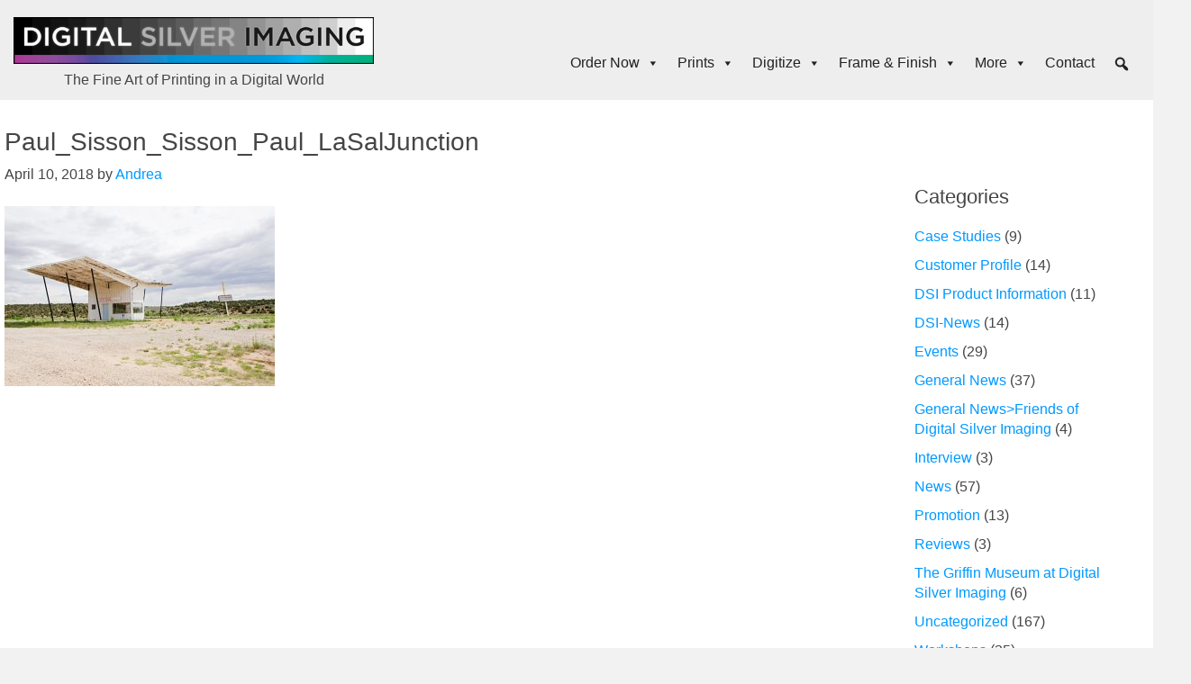

--- FILE ---
content_type: text/html; charset=UTF-8
request_url: https://digitalsilverimaging.com/dsi-portfolio-awards-2017/paul_sisson_sisson_paul_lasaljunction/
body_size: 29802
content:
<!DOCTYPE html>
<html lang="en-US">
<head ><style>img.lazy{min-height:1px}</style><link href="https://digitalsilverimaging.com/wp-content/plugins/w3-total-cache/pub/js/lazyload.min.js" as="script">
<meta charset="UTF-8" />
<script>
//----------------------------------------------------------
//------ JAVASCRIPT HOOK FUNCTIONS FOR GRAVITY FORMS -------
//----------------------------------------------------------

if ( ! gform ) {
	document.addEventListener( 'gform_main_scripts_loaded', function() { gform.scriptsLoaded = true; } );
	document.addEventListener( 'gform/theme/scripts_loaded', function() { gform.themeScriptsLoaded = true; } );
	window.addEventListener( 'DOMContentLoaded', function() { gform.domLoaded = true; } );

	var gform = {
		domLoaded: false,
		scriptsLoaded: false,
		themeScriptsLoaded: false,
		isFormEditor: () => typeof InitializeEditor === 'function',

		/**
		 * @deprecated 2.9 the use of initializeOnLoaded in the form editor context is deprecated.
		 * @remove-in 4.0 this function will not check for gform.isFormEditor().
		 */
		callIfLoaded: function ( fn ) {
			if ( gform.domLoaded && gform.scriptsLoaded && ( gform.themeScriptsLoaded || gform.isFormEditor() ) ) {
				if ( gform.isFormEditor() ) {
					console.warn( 'The use of gform.initializeOnLoaded() is deprecated in the form editor context and will be removed in Gravity Forms 3.1.' );
				}
				fn();
				return true;
			}
			return false;
		},

		/**
		 * Call a function when all scripts are loaded
		 *
		 * @param function fn the callback function to call when all scripts are loaded
		 *
		 * @returns void
		 */
		initializeOnLoaded: function( fn ) {
			if ( ! gform.callIfLoaded( fn ) ) {
				document.addEventListener( 'gform_main_scripts_loaded', () => { gform.scriptsLoaded = true; gform.callIfLoaded( fn ); } );
				document.addEventListener( 'gform/theme/scripts_loaded', () => { gform.themeScriptsLoaded = true; gform.callIfLoaded( fn ); } );
				window.addEventListener( 'DOMContentLoaded', () => { gform.domLoaded = true; gform.callIfLoaded( fn ); } );
			}
		},

		hooks: { action: {}, filter: {} },
		addAction: function( action, callable, priority, tag ) {
			gform.addHook( 'action', action, callable, priority, tag );
		},
		addFilter: function( action, callable, priority, tag ) {
			gform.addHook( 'filter', action, callable, priority, tag );
		},
		doAction: function( action ) {
			gform.doHook( 'action', action, arguments );
		},
		applyFilters: function( action ) {
			return gform.doHook( 'filter', action, arguments );
		},
		removeAction: function( action, tag ) {
			gform.removeHook( 'action', action, tag );
		},
		removeFilter: function( action, priority, tag ) {
			gform.removeHook( 'filter', action, priority, tag );
		},
		addHook: function( hookType, action, callable, priority, tag ) {
			if ( undefined == gform.hooks[hookType][action] ) {
				gform.hooks[hookType][action] = [];
			}
			var hooks = gform.hooks[hookType][action];
			if ( undefined == tag ) {
				tag = action + '_' + hooks.length;
			}
			if( priority == undefined ){
				priority = 10;
			}

			gform.hooks[hookType][action].push( { tag:tag, callable:callable, priority:priority } );
		},
		doHook: function( hookType, action, args ) {

			// splice args from object into array and remove first index which is the hook name
			args = Array.prototype.slice.call(args, 1);

			if ( undefined != gform.hooks[hookType][action] ) {
				var hooks = gform.hooks[hookType][action], hook;
				//sort by priority
				hooks.sort(function(a,b){return a["priority"]-b["priority"]});

				hooks.forEach( function( hookItem ) {
					hook = hookItem.callable;

					if(typeof hook != 'function')
						hook = window[hook];
					if ( 'action' == hookType ) {
						hook.apply(null, args);
					} else {
						args[0] = hook.apply(null, args);
					}
				} );
			}
			if ( 'filter'==hookType ) {
				return args[0];
			}
		},
		removeHook: function( hookType, action, priority, tag ) {
			if ( undefined != gform.hooks[hookType][action] ) {
				var hooks = gform.hooks[hookType][action];
				hooks = hooks.filter( function(hook, index, arr) {
					var removeHook = (undefined==tag||tag==hook.tag) && (undefined==priority||priority==hook.priority);
					return !removeHook;
				} );
				gform.hooks[hookType][action] = hooks;
			}
		}
	};
}
</script>

<meta name="viewport" content="width=device-width, initial-scale=1" />
<meta name="viewport" content="width=device-width, initial-scale=1.0">
<meta name='robots' content='index, follow, max-image-preview:large, max-snippet:-1, max-video-preview:-1' />

	<!-- This site is optimized with the Yoast SEO Premium plugin v26.5 (Yoast SEO v26.7) - https://yoast.com/wordpress/plugins/seo/ -->
	<title>Paul_Sisson_Sisson_Paul_LaSalJunction - Digitalsilverimaging</title>
	<link rel="canonical" href="https://digitalsilverimaging.com/dsi-portfolio-awards-2017/paul_sisson_sisson_paul_lasaljunction/" />
	<meta property="og:locale" content="en_US" />
	<meta property="og:type" content="article" />
	<meta property="og:title" content="Paul_Sisson_Sisson_Paul_LaSalJunction - Digitalsilverimaging" />
	<meta property="og:description" content="© Paul Sisson" />
	<meta property="og:url" content="https://digitalsilverimaging.com/dsi-portfolio-awards-2017/paul_sisson_sisson_paul_lasaljunction/" />
	<meta property="og:site_name" content="Digitalsilverimaging" />
	<meta property="article:publisher" content="https://www.facebook.com/digitalsilverimaging" />
	<meta property="article:modified_time" content="2018-04-11T19:49:04+00:00" />
	<meta property="og:image" content="https://digitalsilverimaging.com/dsi-portfolio-awards-2017/paul_sisson_sisson_paul_lasaljunction" />
	<meta property="og:image:width" content="1000" />
	<meta property="og:image:height" content="667" />
	<meta property="og:image:type" content="image/jpeg" />
	<meta name="twitter:card" content="summary_large_image" />
	<meta name="twitter:site" content="@digitalsilver" />
	<script type="application/ld+json" class="yoast-schema-graph">{"@context":"https://schema.org","@graph":[{"@type":"WebPage","@id":"https://digitalsilverimaging.com/dsi-portfolio-awards-2017/paul_sisson_sisson_paul_lasaljunction/","url":"https://digitalsilverimaging.com/dsi-portfolio-awards-2017/paul_sisson_sisson_paul_lasaljunction/","name":"Paul_Sisson_Sisson_Paul_LaSalJunction - Digitalsilverimaging","isPartOf":{"@id":"https://digitalsilverimaging.com/#website"},"primaryImageOfPage":{"@id":"https://digitalsilverimaging.com/dsi-portfolio-awards-2017/paul_sisson_sisson_paul_lasaljunction/#primaryimage"},"image":{"@id":"https://digitalsilverimaging.com/dsi-portfolio-awards-2017/paul_sisson_sisson_paul_lasaljunction/#primaryimage"},"thumbnailUrl":"https://digitalsilverimaging.com/wp-content/uploads/2018/04/Paul_Sisson_Sisson_Paul_LaSalJunction.jpg","datePublished":"2018-04-10T20:27:25+00:00","dateModified":"2018-04-11T19:49:04+00:00","breadcrumb":{"@id":"https://digitalsilverimaging.com/dsi-portfolio-awards-2017/paul_sisson_sisson_paul_lasaljunction/#breadcrumb"},"inLanguage":"en-US","potentialAction":[{"@type":"ReadAction","target":["https://digitalsilverimaging.com/dsi-portfolio-awards-2017/paul_sisson_sisson_paul_lasaljunction/"]}]},{"@type":"ImageObject","inLanguage":"en-US","@id":"https://digitalsilverimaging.com/dsi-portfolio-awards-2017/paul_sisson_sisson_paul_lasaljunction/#primaryimage","url":"https://digitalsilverimaging.com/wp-content/uploads/2018/04/Paul_Sisson_Sisson_Paul_LaSalJunction.jpg","contentUrl":"https://digitalsilverimaging.com/wp-content/uploads/2018/04/Paul_Sisson_Sisson_Paul_LaSalJunction.jpg","width":1000,"height":667,"caption":"© Paul Sisson"},{"@type":"BreadcrumbList","@id":"https://digitalsilverimaging.com/dsi-portfolio-awards-2017/paul_sisson_sisson_paul_lasaljunction/#breadcrumb","itemListElement":[{"@type":"ListItem","position":1,"name":"Home","item":"https://digitalsilverimaging.com/"},{"@type":"ListItem","position":2,"name":"DSI Portfolio Awards &#8211; 2017","item":"https://digitalsilverimaging.com/dsi-portfolio-awards-2017/"},{"@type":"ListItem","position":3,"name":"Paul_Sisson_Sisson_Paul_LaSalJunction"}]},{"@type":"WebSite","@id":"https://digitalsilverimaging.com/#website","url":"https://digitalsilverimaging.com/","name":"Digitalsilverimaging","description":"The Fine Art of Printing in a Digital World","publisher":{"@id":"https://digitalsilverimaging.com/#organization"},"potentialAction":[{"@type":"SearchAction","target":{"@type":"EntryPoint","urlTemplate":"https://digitalsilverimaging.com/?s={search_term_string}"},"query-input":{"@type":"PropertyValueSpecification","valueRequired":true,"valueName":"search_term_string"}}],"inLanguage":"en-US"},{"@type":"Organization","@id":"https://digitalsilverimaging.com/#organization","name":"Digital Silver Imaging","url":"https://digitalsilverimaging.com/","logo":{"@type":"ImageObject","inLanguage":"en-US","@id":"https://digitalsilverimaging.com/#/schema/logo/image/","url":"https://digitalsilverimaging.com/wp-content/uploads/2024/02/DSI-logo-Color-Bar-600.jpg","contentUrl":"https://digitalsilverimaging.com/wp-content/uploads/2024/02/DSI-logo-Color-Bar-600.jpg","width":600,"height":79,"caption":"Digital Silver Imaging"},"image":{"@id":"https://digitalsilverimaging.com/#/schema/logo/image/"},"sameAs":["https://www.facebook.com/digitalsilverimaging","https://x.com/digitalsilver"]}]}</script>
	<!-- / Yoast SEO Premium plugin. -->


<link rel='dns-prefetch' href='//fonts.googleapis.com' />
<link href='https://fonts.gstatic.com' crossorigin rel='preconnect' />
<link rel="alternate" type="application/rss+xml" title="Digitalsilverimaging &raquo; Feed" href="https://digitalsilverimaging.com/feed/" />
<link rel="alternate" type="application/rss+xml" title="Digitalsilverimaging &raquo; Comments Feed" href="https://digitalsilverimaging.com/comments/feed/" />
<link rel="alternate" type="text/calendar" title="Digitalsilverimaging &raquo; iCal Feed" href="https://digitalsilverimaging.com/dsi-events/?ical=1" />
<link rel="alternate" type="application/rss+xml" title="Digitalsilverimaging &raquo; Paul_Sisson_Sisson_Paul_LaSalJunction Comments Feed" href="https://digitalsilverimaging.com/dsi-portfolio-awards-2017/paul_sisson_sisson_paul_lasaljunction/feed/" />
<link rel="alternate" title="oEmbed (JSON)" type="application/json+oembed" href="https://digitalsilverimaging.com/wp-json/oembed/1.0/embed?url=https%3A%2F%2Fdigitalsilverimaging.com%2Fdsi-portfolio-awards-2017%2Fpaul_sisson_sisson_paul_lasaljunction%2F" />
<link rel="alternate" title="oEmbed (XML)" type="text/xml+oembed" href="https://digitalsilverimaging.com/wp-json/oembed/1.0/embed?url=https%3A%2F%2Fdigitalsilverimaging.com%2Fdsi-portfolio-awards-2017%2Fpaul_sisson_sisson_paul_lasaljunction%2F&#038;format=xml" />
        <script type="text/javascript">
        (function() {
            document.addEventListener('DOMContentLoaded', function() {
                var images = document.querySelectorAll('img[data-wp-on-async--click]');
                for (var i = 0; i < images.length; i++) {
                    var img = images[i];
                    var attributes = img.attributes;
                    for (var j = attributes.length - 1; j >= 0; j--) {
                        var attr = attributes[j];
                        if (attr.name.indexOf('data-wp-') === 0) {
                            img.removeAttribute(attr.name);
                        }
                    }
                }
            });
            
            document.addEventListener('click', function(e) {
                var target = e.target;
                
                if (target.tagName === 'IMG' && target.hasAttribute('data-wp-on-async--click')) {
                    e.preventDefault();
                    e.stopPropagation();
                    e.stopImmediatePropagation();
                    return false;
                }
                
                if (target.tagName === 'A' && target.querySelector('img[data-wp-on-async--click]')) {
                    e.preventDefault();
                    e.stopPropagation();
                    e.stopImmediatePropagation();
                    return false;
                }
            }, true);
        })();
        </script>
        <style id='wp-img-auto-sizes-contain-inline-css'>
img:is([sizes=auto i],[sizes^="auto," i]){contain-intrinsic-size:3000px 1500px}
/*# sourceURL=wp-img-auto-sizes-contain-inline-css */
</style>
<link rel='stylesheet' id='dsi-css' href='https://digitalsilverimaging.com/wp-content/themes/dsi-2023/style.css' media='all' />
<style id='dsi-inline-css'>

		.wp-custom-logo .site-container .custom-logo-link {
			aspect-ratio: 400/52.666666666667;
		}
		
		.wp-custom-logo .site-container .title-area {
			max-width: 400px;
		}
		
		.wp-custom-logo .title-area {
			padding-top: 8.6666666666667px;
		}
		
/*# sourceURL=dsi-inline-css */
</style>
<style id='wp-emoji-styles-inline-css'>

	img.wp-smiley, img.emoji {
		display: inline !important;
		border: none !important;
		box-shadow: none !important;
		height: 1em !important;
		width: 1em !important;
		margin: 0 0.07em !important;
		vertical-align: -0.1em !important;
		background: none !important;
		padding: 0 !important;
	}
/*# sourceURL=wp-emoji-styles-inline-css */
</style>
<link rel='stylesheet' id='wp-block-library-css' href='https://digitalsilverimaging.com/wp-includes/css/dist/block-library/style.css' media='all' />
<style id='global-styles-inline-css'>
:root{--wp--preset--aspect-ratio--square: 1;--wp--preset--aspect-ratio--4-3: 4/3;--wp--preset--aspect-ratio--3-4: 3/4;--wp--preset--aspect-ratio--3-2: 3/2;--wp--preset--aspect-ratio--2-3: 2/3;--wp--preset--aspect-ratio--16-9: 16/9;--wp--preset--aspect-ratio--9-16: 9/16;--wp--preset--color--black: #000000;--wp--preset--color--cyan-bluish-gray: #abb8c3;--wp--preset--color--white: #ffffff;--wp--preset--color--pale-pink: #f78da7;--wp--preset--color--vivid-red: #cf2e2e;--wp--preset--color--luminous-vivid-orange: #ff6900;--wp--preset--color--luminous-vivid-amber: #fcb900;--wp--preset--color--light-green-cyan: #7bdcb5;--wp--preset--color--vivid-green-cyan: #00d084;--wp--preset--color--pale-cyan-blue: #8ed1fc;--wp--preset--color--vivid-cyan-blue: #0693e3;--wp--preset--color--vivid-purple: #9b51e0;--wp--preset--color--theme-primary: #0073e5;--wp--preset--color--theme-secondary: #0073e5;--wp--preset--gradient--vivid-cyan-blue-to-vivid-purple: linear-gradient(135deg,rgb(6,147,227) 0%,rgb(155,81,224) 100%);--wp--preset--gradient--light-green-cyan-to-vivid-green-cyan: linear-gradient(135deg,rgb(122,220,180) 0%,rgb(0,208,130) 100%);--wp--preset--gradient--luminous-vivid-amber-to-luminous-vivid-orange: linear-gradient(135deg,rgb(252,185,0) 0%,rgb(255,105,0) 100%);--wp--preset--gradient--luminous-vivid-orange-to-vivid-red: linear-gradient(135deg,rgb(255,105,0) 0%,rgb(207,46,46) 100%);--wp--preset--gradient--very-light-gray-to-cyan-bluish-gray: linear-gradient(135deg,rgb(238,238,238) 0%,rgb(169,184,195) 100%);--wp--preset--gradient--cool-to-warm-spectrum: linear-gradient(135deg,rgb(74,234,220) 0%,rgb(151,120,209) 20%,rgb(207,42,186) 40%,rgb(238,44,130) 60%,rgb(251,105,98) 80%,rgb(254,248,76) 100%);--wp--preset--gradient--blush-light-purple: linear-gradient(135deg,rgb(255,206,236) 0%,rgb(152,150,240) 100%);--wp--preset--gradient--blush-bordeaux: linear-gradient(135deg,rgb(254,205,165) 0%,rgb(254,45,45) 50%,rgb(107,0,62) 100%);--wp--preset--gradient--luminous-dusk: linear-gradient(135deg,rgb(255,203,112) 0%,rgb(199,81,192) 50%,rgb(65,88,208) 100%);--wp--preset--gradient--pale-ocean: linear-gradient(135deg,rgb(255,245,203) 0%,rgb(182,227,212) 50%,rgb(51,167,181) 100%);--wp--preset--gradient--electric-grass: linear-gradient(135deg,rgb(202,248,128) 0%,rgb(113,206,126) 100%);--wp--preset--gradient--midnight: linear-gradient(135deg,rgb(2,3,129) 0%,rgb(40,116,252) 100%);--wp--preset--font-size--small: 12px;--wp--preset--font-size--medium: 20px;--wp--preset--font-size--large: 20px;--wp--preset--font-size--x-large: 42px;--wp--preset--font-size--normal: 18px;--wp--preset--font-size--larger: 24px;--wp--preset--spacing--20: 0.44rem;--wp--preset--spacing--30: 0.67rem;--wp--preset--spacing--40: 1rem;--wp--preset--spacing--50: 1.5rem;--wp--preset--spacing--60: 2.25rem;--wp--preset--spacing--70: 3.38rem;--wp--preset--spacing--80: 5.06rem;--wp--preset--shadow--natural: 6px 6px 9px rgba(0, 0, 0, 0.2);--wp--preset--shadow--deep: 12px 12px 50px rgba(0, 0, 0, 0.4);--wp--preset--shadow--sharp: 6px 6px 0px rgba(0, 0, 0, 0.2);--wp--preset--shadow--outlined: 6px 6px 0px -3px rgb(255, 255, 255), 6px 6px rgb(0, 0, 0);--wp--preset--shadow--crisp: 6px 6px 0px rgb(0, 0, 0);}:where(.is-layout-flex){gap: 0.5em;}:where(.is-layout-grid){gap: 0.5em;}body .is-layout-flex{display: flex;}.is-layout-flex{flex-wrap: wrap;align-items: center;}.is-layout-flex > :is(*, div){margin: 0;}body .is-layout-grid{display: grid;}.is-layout-grid > :is(*, div){margin: 0;}:where(.wp-block-columns.is-layout-flex){gap: 2em;}:where(.wp-block-columns.is-layout-grid){gap: 2em;}:where(.wp-block-post-template.is-layout-flex){gap: 1.25em;}:where(.wp-block-post-template.is-layout-grid){gap: 1.25em;}.has-black-color{color: var(--wp--preset--color--black) !important;}.has-cyan-bluish-gray-color{color: var(--wp--preset--color--cyan-bluish-gray) !important;}.has-white-color{color: var(--wp--preset--color--white) !important;}.has-pale-pink-color{color: var(--wp--preset--color--pale-pink) !important;}.has-vivid-red-color{color: var(--wp--preset--color--vivid-red) !important;}.has-luminous-vivid-orange-color{color: var(--wp--preset--color--luminous-vivid-orange) !important;}.has-luminous-vivid-amber-color{color: var(--wp--preset--color--luminous-vivid-amber) !important;}.has-light-green-cyan-color{color: var(--wp--preset--color--light-green-cyan) !important;}.has-vivid-green-cyan-color{color: var(--wp--preset--color--vivid-green-cyan) !important;}.has-pale-cyan-blue-color{color: var(--wp--preset--color--pale-cyan-blue) !important;}.has-vivid-cyan-blue-color{color: var(--wp--preset--color--vivid-cyan-blue) !important;}.has-vivid-purple-color{color: var(--wp--preset--color--vivid-purple) !important;}.has-black-background-color{background-color: var(--wp--preset--color--black) !important;}.has-cyan-bluish-gray-background-color{background-color: var(--wp--preset--color--cyan-bluish-gray) !important;}.has-white-background-color{background-color: var(--wp--preset--color--white) !important;}.has-pale-pink-background-color{background-color: var(--wp--preset--color--pale-pink) !important;}.has-vivid-red-background-color{background-color: var(--wp--preset--color--vivid-red) !important;}.has-luminous-vivid-orange-background-color{background-color: var(--wp--preset--color--luminous-vivid-orange) !important;}.has-luminous-vivid-amber-background-color{background-color: var(--wp--preset--color--luminous-vivid-amber) !important;}.has-light-green-cyan-background-color{background-color: var(--wp--preset--color--light-green-cyan) !important;}.has-vivid-green-cyan-background-color{background-color: var(--wp--preset--color--vivid-green-cyan) !important;}.has-pale-cyan-blue-background-color{background-color: var(--wp--preset--color--pale-cyan-blue) !important;}.has-vivid-cyan-blue-background-color{background-color: var(--wp--preset--color--vivid-cyan-blue) !important;}.has-vivid-purple-background-color{background-color: var(--wp--preset--color--vivid-purple) !important;}.has-black-border-color{border-color: var(--wp--preset--color--black) !important;}.has-cyan-bluish-gray-border-color{border-color: var(--wp--preset--color--cyan-bluish-gray) !important;}.has-white-border-color{border-color: var(--wp--preset--color--white) !important;}.has-pale-pink-border-color{border-color: var(--wp--preset--color--pale-pink) !important;}.has-vivid-red-border-color{border-color: var(--wp--preset--color--vivid-red) !important;}.has-luminous-vivid-orange-border-color{border-color: var(--wp--preset--color--luminous-vivid-orange) !important;}.has-luminous-vivid-amber-border-color{border-color: var(--wp--preset--color--luminous-vivid-amber) !important;}.has-light-green-cyan-border-color{border-color: var(--wp--preset--color--light-green-cyan) !important;}.has-vivid-green-cyan-border-color{border-color: var(--wp--preset--color--vivid-green-cyan) !important;}.has-pale-cyan-blue-border-color{border-color: var(--wp--preset--color--pale-cyan-blue) !important;}.has-vivid-cyan-blue-border-color{border-color: var(--wp--preset--color--vivid-cyan-blue) !important;}.has-vivid-purple-border-color{border-color: var(--wp--preset--color--vivid-purple) !important;}.has-vivid-cyan-blue-to-vivid-purple-gradient-background{background: var(--wp--preset--gradient--vivid-cyan-blue-to-vivid-purple) !important;}.has-light-green-cyan-to-vivid-green-cyan-gradient-background{background: var(--wp--preset--gradient--light-green-cyan-to-vivid-green-cyan) !important;}.has-luminous-vivid-amber-to-luminous-vivid-orange-gradient-background{background: var(--wp--preset--gradient--luminous-vivid-amber-to-luminous-vivid-orange) !important;}.has-luminous-vivid-orange-to-vivid-red-gradient-background{background: var(--wp--preset--gradient--luminous-vivid-orange-to-vivid-red) !important;}.has-very-light-gray-to-cyan-bluish-gray-gradient-background{background: var(--wp--preset--gradient--very-light-gray-to-cyan-bluish-gray) !important;}.has-cool-to-warm-spectrum-gradient-background{background: var(--wp--preset--gradient--cool-to-warm-spectrum) !important;}.has-blush-light-purple-gradient-background{background: var(--wp--preset--gradient--blush-light-purple) !important;}.has-blush-bordeaux-gradient-background{background: var(--wp--preset--gradient--blush-bordeaux) !important;}.has-luminous-dusk-gradient-background{background: var(--wp--preset--gradient--luminous-dusk) !important;}.has-pale-ocean-gradient-background{background: var(--wp--preset--gradient--pale-ocean) !important;}.has-electric-grass-gradient-background{background: var(--wp--preset--gradient--electric-grass) !important;}.has-midnight-gradient-background{background: var(--wp--preset--gradient--midnight) !important;}.has-small-font-size{font-size: var(--wp--preset--font-size--small) !important;}.has-medium-font-size{font-size: var(--wp--preset--font-size--medium) !important;}.has-large-font-size{font-size: var(--wp--preset--font-size--large) !important;}.has-x-large-font-size{font-size: var(--wp--preset--font-size--x-large) !important;}
/*# sourceURL=global-styles-inline-css */
</style>
<style id='core-block-supports-inline-css'>
/**
 * Core styles: block-supports
 */

/*# sourceURL=core-block-supports-inline-css */
</style>

<style id='classic-theme-styles-inline-css'>
/**
 * These rules are needed for backwards compatibility.
 * They should match the button element rules in the base theme.json file.
 */
.wp-block-button__link {
	color: #ffffff;
	background-color: #32373c;
	border-radius: 9999px; /* 100% causes an oval, but any explicit but really high value retains the pill shape. */

	/* This needs a low specificity so it won't override the rules from the button element if defined in theme.json. */
	box-shadow: none;
	text-decoration: none;

	/* The extra 2px are added to size solids the same as the outline versions.*/
	padding: calc(0.667em + 2px) calc(1.333em + 2px);

	font-size: 1.125em;
}

.wp-block-file__button {
	background: #32373c;
	color: #ffffff;
	text-decoration: none;
}

/*# sourceURL=/wp-includes/css/classic-themes.css */
</style>
<link rel='stylesheet' id='mediaelement-css' href='https://digitalsilverimaging.com/wp-includes/js/mediaelement/mediaelementplayer-legacy.min.css' media='all' />
<link rel='stylesheet' id='wp-mediaelement-css' href='https://digitalsilverimaging.com/wp-includes/js/mediaelement/wp-mediaelement.css' media='all' />
<link rel='stylesheet' id='view_editor_gutenberg_frontend_assets-css' href='https://digitalsilverimaging.com/wp-content/plugins/wp-views/public/css/views-frontend.css' media='all' />
<style id='view_editor_gutenberg_frontend_assets-inline-css'>
.wpv-sort-list-dropdown.wpv-sort-list-dropdown-style-default > span.wpv-sort-list,.wpv-sort-list-dropdown.wpv-sort-list-dropdown-style-default .wpv-sort-list-item {border-color: #cdcdcd;}.wpv-sort-list-dropdown.wpv-sort-list-dropdown-style-default .wpv-sort-list-item a {color: #444;background-color: #fff;}.wpv-sort-list-dropdown.wpv-sort-list-dropdown-style-default a:hover,.wpv-sort-list-dropdown.wpv-sort-list-dropdown-style-default a:focus {color: #000;background-color: #eee;}.wpv-sort-list-dropdown.wpv-sort-list-dropdown-style-default .wpv-sort-list-item.wpv-sort-list-current a {color: #000;background-color: #eee;}
.wpv-sort-list-dropdown.wpv-sort-list-dropdown-style-default > span.wpv-sort-list,.wpv-sort-list-dropdown.wpv-sort-list-dropdown-style-default .wpv-sort-list-item {border-color: #cdcdcd;}.wpv-sort-list-dropdown.wpv-sort-list-dropdown-style-default .wpv-sort-list-item a {color: #444;background-color: #fff;}.wpv-sort-list-dropdown.wpv-sort-list-dropdown-style-default a:hover,.wpv-sort-list-dropdown.wpv-sort-list-dropdown-style-default a:focus {color: #000;background-color: #eee;}.wpv-sort-list-dropdown.wpv-sort-list-dropdown-style-default .wpv-sort-list-item.wpv-sort-list-current a {color: #000;background-color: #eee;}.wpv-sort-list-dropdown.wpv-sort-list-dropdown-style-grey > span.wpv-sort-list,.wpv-sort-list-dropdown.wpv-sort-list-dropdown-style-grey .wpv-sort-list-item {border-color: #cdcdcd;}.wpv-sort-list-dropdown.wpv-sort-list-dropdown-style-grey .wpv-sort-list-item a {color: #444;background-color: #eeeeee;}.wpv-sort-list-dropdown.wpv-sort-list-dropdown-style-grey a:hover,.wpv-sort-list-dropdown.wpv-sort-list-dropdown-style-grey a:focus {color: #000;background-color: #e5e5e5;}.wpv-sort-list-dropdown.wpv-sort-list-dropdown-style-grey .wpv-sort-list-item.wpv-sort-list-current a {color: #000;background-color: #e5e5e5;}
.wpv-sort-list-dropdown.wpv-sort-list-dropdown-style-default > span.wpv-sort-list,.wpv-sort-list-dropdown.wpv-sort-list-dropdown-style-default .wpv-sort-list-item {border-color: #cdcdcd;}.wpv-sort-list-dropdown.wpv-sort-list-dropdown-style-default .wpv-sort-list-item a {color: #444;background-color: #fff;}.wpv-sort-list-dropdown.wpv-sort-list-dropdown-style-default a:hover,.wpv-sort-list-dropdown.wpv-sort-list-dropdown-style-default a:focus {color: #000;background-color: #eee;}.wpv-sort-list-dropdown.wpv-sort-list-dropdown-style-default .wpv-sort-list-item.wpv-sort-list-current a {color: #000;background-color: #eee;}.wpv-sort-list-dropdown.wpv-sort-list-dropdown-style-grey > span.wpv-sort-list,.wpv-sort-list-dropdown.wpv-sort-list-dropdown-style-grey .wpv-sort-list-item {border-color: #cdcdcd;}.wpv-sort-list-dropdown.wpv-sort-list-dropdown-style-grey .wpv-sort-list-item a {color: #444;background-color: #eeeeee;}.wpv-sort-list-dropdown.wpv-sort-list-dropdown-style-grey a:hover,.wpv-sort-list-dropdown.wpv-sort-list-dropdown-style-grey a:focus {color: #000;background-color: #e5e5e5;}.wpv-sort-list-dropdown.wpv-sort-list-dropdown-style-grey .wpv-sort-list-item.wpv-sort-list-current a {color: #000;background-color: #e5e5e5;}.wpv-sort-list-dropdown.wpv-sort-list-dropdown-style-blue > span.wpv-sort-list,.wpv-sort-list-dropdown.wpv-sort-list-dropdown-style-blue .wpv-sort-list-item {border-color: #0099cc;}.wpv-sort-list-dropdown.wpv-sort-list-dropdown-style-blue .wpv-sort-list-item a {color: #444;background-color: #cbddeb;}.wpv-sort-list-dropdown.wpv-sort-list-dropdown-style-blue a:hover,.wpv-sort-list-dropdown.wpv-sort-list-dropdown-style-blue a:focus {color: #000;background-color: #95bedd;}.wpv-sort-list-dropdown.wpv-sort-list-dropdown-style-blue .wpv-sort-list-item.wpv-sort-list-current a {color: #000;background-color: #95bedd;}
/*# sourceURL=view_editor_gutenberg_frontend_assets-inline-css */
</style>
<link rel='stylesheet' id='menu-image-css' href='https://digitalsilverimaging.com/wp-content/plugins/menu-image/includes/css/menu-image.css' media='all' />
<link rel='stylesheet' id='dashicons-css' href='https://digitalsilverimaging.com/wp-includes/css/dashicons.css' media='all' />
<link rel='stylesheet' id='wpmenucart-icons-css' href='https://digitalsilverimaging.com/wp-content/plugins/woocommerce-menu-bar-cart/assets/css/wpmenucart-icons.css' media='all' />
<style id='wpmenucart-icons-inline-css'>
@font-face {
	font-family: 'WPMenuCart';
	src: url('https://digitalsilverimaging.com/wp-content/plugins/woocommerce-menu-bar-cart/assets/fonts/WPMenuCart.eot');
	src: url('https://digitalsilverimaging.com/wp-content/plugins/woocommerce-menu-bar-cart/assets/fonts/WPMenuCart.eot?#iefix') format('embedded-opentype'),
		 url('https://digitalsilverimaging.com/wp-content/plugins/woocommerce-menu-bar-cart/assets/fonts/WPMenuCart.woff2') format('woff2'),
		 url('https://digitalsilverimaging.com/wp-content/plugins/woocommerce-menu-bar-cart/assets/fonts/WPMenuCart.woff') format('woff'),
		 url('https://digitalsilverimaging.com/wp-content/plugins/woocommerce-menu-bar-cart/assets/fonts/WPMenuCart.ttf') format('truetype'),
		 url('https://digitalsilverimaging.com/wp-content/plugins/woocommerce-menu-bar-cart/assets/fonts/WPMenuCart.svg#WPMenuCart') format('svg');
	font-weight: normal;
	font-style: normal;
	font-display: swap;
}
/*# sourceURL=wpmenucart-icons-inline-css */
</style>
<link rel='stylesheet' id='wpmenucart-css' href='https://digitalsilverimaging.com/wp-content/plugins/woocommerce-menu-bar-cart/assets/css/wpmenucart-main.css' media='all' />
<link rel='stylesheet' id='woocommerce-layout-css' href='https://digitalsilverimaging.com/wp-content/plugins/woocommerce/assets/css/woocommerce-layout.css' media='all' />
<link rel='stylesheet' id='woocommerce-smallscreen-css' href='https://digitalsilverimaging.com/wp-content/plugins/woocommerce/assets/css/woocommerce-smallscreen.css' media='only screen and (max-width: 1200px)' />
<link rel='stylesheet' id='woocommerce-general-css' href='https://digitalsilverimaging.com/wp-content/plugins/woocommerce/assets/css/woocommerce.css' media='all' />
<link rel='stylesheet' id='dsi-woocommerce-styles-css' href='https://digitalsilverimaging.com/wp-content/themes/dsi-2023/lib/woocommerce/genesis-sample-woocommerce.css' media='screen' />
<style id='woocommerce-inline-inline-css'>
.woocommerce form .form-row .required { visibility: visible; }
/*# sourceURL=woocommerce-inline-inline-css */
</style>
<link rel='stylesheet' id='ebiz_css-css' href='https://digitalsilverimaging.com/wp-content/plugins/woocommerce-ebizcharge-gateway/assets/css/ebizcharge.css' media='all' />
<link rel='stylesheet' id='megamenu-css' href='https://digitalsilverimaging.com/wp-content/uploads/maxmegamenu/style.css' media='all' />
<link rel='stylesheet' id='dsi-fonts-css' href='https://fonts.googleapis.com/css?family=Source+Sans+Pro:400,400i,600,700&#038;display=swap' media='all' />
<link rel='stylesheet' id='dsi-gutenberg-css' href='https://digitalsilverimaging.com/wp-content/themes/dsi-2023/lib/gutenberg/front-end.css' media='all' />
<style id='dsi-gutenberg-inline-css'>
.gb-block-post-grid .gb-post-grid-items h2 a:hover {
	color: #0073e5;
}

.site-container .wp-block-button .wp-block-button__link {
	background-color: #0073e5;
}

.wp-block-button .wp-block-button__link:not(.has-background),
.wp-block-button .wp-block-button__link:not(.has-background):focus,
.wp-block-button .wp-block-button__link:not(.has-background):hover {
	color: #ffffff;
}

.site-container .wp-block-button.is-style-outline .wp-block-button__link {
	color: #0073e5;
}

.site-container .wp-block-button.is-style-outline .wp-block-button__link:focus,
.site-container .wp-block-button.is-style-outline .wp-block-button__link:hover {
	color: #2396ff;
}		.site-container .has-small-font-size {
			font-size: 12px;
		}		.site-container .has-normal-font-size {
			font-size: 18px;
		}		.site-container .has-large-font-size {
			font-size: 20px;
		}		.site-container .has-larger-font-size {
			font-size: 24px;
		}		.site-container .has-theme-primary-color,
		.site-container .wp-block-button .wp-block-button__link.has-theme-primary-color,
		.site-container .wp-block-button.is-style-outline .wp-block-button__link.has-theme-primary-color {
			color: #0073e5;
		}

		.site-container .has-theme-primary-background-color,
		.site-container .wp-block-button .wp-block-button__link.has-theme-primary-background-color,
		.site-container .wp-block-pullquote.is-style-solid-color.has-theme-primary-background-color {
			background-color: #0073e5;
		}		.site-container .has-theme-secondary-color,
		.site-container .wp-block-button .wp-block-button__link.has-theme-secondary-color,
		.site-container .wp-block-button.is-style-outline .wp-block-button__link.has-theme-secondary-color {
			color: #0073e5;
		}

		.site-container .has-theme-secondary-background-color,
		.site-container .wp-block-button .wp-block-button__link.has-theme-secondary-background-color,
		.site-container .wp-block-pullquote.is-style-solid-color.has-theme-secondary-background-color {
			background-color: #0073e5;
		}
/*# sourceURL=dsi-gutenberg-inline-css */
</style>
<link rel='stylesheet' id='simple-social-icons-font-css' href='https://digitalsilverimaging.com/wp-content/plugins/simple-social-icons/css/style.css' media='all' />
<link rel='stylesheet' id='slb_core-css' href='https://digitalsilverimaging.com/wp-content/plugins/simple-lightbox/client/css/app.css' media='all' />
<link rel='stylesheet' id='toolset-maps-fixes-css' href='//digitalsilverimaging.com/wp-content/plugins/toolset-maps/resources/css/toolset_maps_fixes.css' media='all' />
<link rel='stylesheet' id='tablepress-default-css' href='https://digitalsilverimaging.com/wp-content/plugins/tablepress-premium/css/build/default.css' media='all' />
<link rel='stylesheet' id='tablepress-custom-css' href='https://digitalsilverimaging.com/wp-content/tablepress-custom.css' media='all' />
<link rel='stylesheet' id='tablepress-datatables-buttons-css' href='https://digitalsilverimaging.com/wp-content/plugins/tablepress-premium/modules/css/build/datatables.buttons.css' media='all' />
<link rel='stylesheet' id='tablepress-datatables-fixedheader-css' href='https://digitalsilverimaging.com/wp-content/plugins/tablepress-premium/modules/css/build/datatables.fixedheader.css' media='all' />
<link rel='stylesheet' id='tablepress-datatables-fixedcolumns-css' href='https://digitalsilverimaging.com/wp-content/plugins/tablepress-premium/modules/css/build/datatables.fixedcolumns.css' media='all' />
<link rel='stylesheet' id='tablepress-datatables-scroll-buttons-css' href='https://digitalsilverimaging.com/wp-content/plugins/tablepress-premium/modules/css/build/datatables.scroll-buttons.css' media='all' />
<link rel='stylesheet' id='tablepress-responsive-tables-css' href='https://digitalsilverimaging.com/wp-content/plugins/tablepress-premium/modules/css/build/responsive-tables.css' media='all' />
<link rel='stylesheet' id='kadence_share_css-css' href='https://digitalsilverimaging.com/wp-content/plugins/kadence-simple-share/assets/css/kt-social.css' media='all' />
<link rel='stylesheet' id='genesis-overrides-css-css' href='https://digitalsilverimaging.com/wp-content/plugins/wp-views/vendor/toolset/toolset-theme-settings/res/css/themes/genesis-overrides.css' media='screen' />
<style id='kadence-blocks-global-variables-inline-css'>
:root {--global-kb-font-size-sm:clamp(0.8rem, 0.73rem + 0.217vw, 0.9rem);--global-kb-font-size-md:clamp(1.1rem, 0.995rem + 0.326vw, 1.25rem);--global-kb-font-size-lg:clamp(1.75rem, 1.576rem + 0.543vw, 2rem);--global-kb-font-size-xl:clamp(2.25rem, 1.728rem + 1.63vw, 3rem);--global-kb-font-size-xxl:clamp(2.5rem, 1.456rem + 3.26vw, 4rem);--global-kb-font-size-xxxl:clamp(2.75rem, 0.489rem + 7.065vw, 6rem);}:root {--global-palette1: #3182CE;--global-palette2: #2B6CB0;--global-palette3: #1A202C;--global-palette4: #2D3748;--global-palette5: #4A5568;--global-palette6: #718096;--global-palette7: #EDF2F7;--global-palette8: #F7FAFC;--global-palette9: #ffffff;}
/*# sourceURL=kadence-blocks-global-variables-inline-css */
</style>
<link rel='stylesheet' id='kadence-snackbar-notice-css' href='https://digitalsilverimaging.com/wp-content/plugins/kadence-woo-extras/lib/snackbar/css/kadence-snackbar-notice.css' media='all' />
<link rel='stylesheet' id='cuw_template-css' href='https://digitalsilverimaging.com/wp-content/plugins/checkout-upsell-and-order-bumps/assets/css/template.css' media='all' />
<link rel='stylesheet' id='cuw_frontend-css' href='https://digitalsilverimaging.com/wp-content/plugins/checkout-upsell-and-order-bumps/assets/css/frontend.css' media='all' />
<script src="https://digitalsilverimaging.com/wp-content/plugins/wp-views/vendor/toolset/common-es/public/toolset-common-es-frontend.js" id="toolset-common-es-frontend-js"></script>
<script src="https://digitalsilverimaging.com/wp-includes/js/jquery/jquery.js" id="jquery-core-js"></script>
<script src="https://digitalsilverimaging.com/wp-includes/js/jquery/jquery-migrate.js" id="jquery-migrate-js"></script>
<script src="https://digitalsilverimaging.com/wp-content/plugins/woocommerce/assets/js/jquery-blockui/jquery.blockUI.js" id="wc-jquery-blockui-js" defer data-wp-strategy="defer"></script>
<script id="wc-add-to-cart-js-extra">
var wc_add_to_cart_params = {"ajax_url":"/wp-admin/admin-ajax.php","wc_ajax_url":"/?wc-ajax=%%endpoint%%","i18n_view_cart":"View cart","cart_url":"https://digitalsilverimaging.com/cart/","is_cart":"","cart_redirect_after_add":"no"};
//# sourceURL=wc-add-to-cart-js-extra
</script>
<script src="https://digitalsilverimaging.com/wp-content/plugins/woocommerce/assets/js/frontend/add-to-cart.js" id="wc-add-to-cart-js" defer data-wp-strategy="defer"></script>
<script src="https://digitalsilverimaging.com/wp-content/plugins/woocommerce/assets/js/js-cookie/js.cookie.js" id="wc-js-cookie-js" defer data-wp-strategy="defer"></script>
<script id="woocommerce-js-extra">
var woocommerce_params = {"ajax_url":"/wp-admin/admin-ajax.php","wc_ajax_url":"/?wc-ajax=%%endpoint%%","i18n_password_show":"Show password","i18n_password_hide":"Hide password"};
//# sourceURL=woocommerce-js-extra
</script>
<script src="https://digitalsilverimaging.com/wp-content/plugins/woocommerce/assets/js/frontend/woocommerce.js" id="woocommerce-js" defer data-wp-strategy="defer"></script>
<script src="https://digitalsilverimaging.com/wp-content/plugins/woocommerce-ebizcharge-gateway/assets/js/edit_billing_details.js" id="edit_billing_details-js"></script>
<script src="https://digitalsilverimaging.com/wp-content/plugins/woocommerce-ebizcharge-gateway/assets/js/check_cvv.js" id="check_cvv-js"></script>
<link rel="https://api.w.org/" href="https://digitalsilverimaging.com/wp-json/" /><link rel="alternate" title="JSON" type="application/json" href="https://digitalsilverimaging.com/wp-json/wp/v2/media/5937" /><link rel="EditURI" type="application/rsd+xml" title="RSD" href="https://digitalsilverimaging.com/xmlrpc.php?rsd" />
<meta name="generator" content="WordPress 6.9" />
<meta name="generator" content="WooCommerce 10.4.3" />
<link rel='shortlink' href='https://digitalsilverimaging.com/?p=5937' />
<!-- start Simple Custom CSS and JS -->
<style>
ul.kb-navigation li{
	list-style-type:none;
}

span.dashicons.dashicons-search.hide-menu-image-icons {
    vertical-align: middle;
}</style>
<!-- end Simple Custom CSS and JS -->
<!-- start Simple Custom CSS and JS -->
<style>
#tablepress-id-50 td.column-2,
#tablepress-id-50 td.column-3,
#tablepress-id-50 td.column-4,
#tablepress-id-50 td.column-5,
#tablepress-id-50 td.column-6,
#tablepress-id-50 td.column-7,
#tablepress-id-50 td.column-8,
#tablepress-id-50 td.column-9,
#tablepress-id-50 td.column-10,
#tablepress-id-50 td.column-11,
#tablepress-id-50 td.column-12,
#tablepress-id-50 td.column-13,
#tablepress-id-50 td.column-14,
#tablepress-id-50 td.column-15,
#tablepress-id-50 td.column-16,
#tablepress-id-51 td.column-2,
#tablepress-id-51 td.column-3,
#tablepress-id-51 td.column-4,
#tablepress-id-51 td.column-5,
#tablepress-id-51 td.column-6,
#tablepress-id-51 td.column-7,
#tablepress-id-51 td.column-8,
#tablepress-id-51 td.column-9,
#tablepress-id-51 td.column-10,
#tablepress-id-51 td.column-11,
#tablepress-id-51 td.column-12,
#tablepress-id-51 td.column-13,
#tablepress-id-51 td.column-14,
#tablepress-id-51 td.column-15,
#tablepress-id-51 td.column-16.
#tablepress-id-52 td.column-2,
#tablepress-id-52 td.column-3,
#tablepress-id-52 td.column-4,
#tablepress-id-52 td.column-5,
#tablepress-id-52 td.column-6,
#tablepress-id-52 td.column-7,
#tablepress-id-52 td.column-8,
#tablepress-id-52 td.column-9,
#tablepress-id-52 td.column-10,
#tablepress-id-52 td.column-11,
#tablepress-id-52 td.column-12,
#tablepress-id-52 td.column-13,
#tablepress-id-52 td.column-14,
#tablepress-id-52 td.column-15,
#tablepress-id-52 td.column-16,
#tablepress-id-53 td.column-2,
#tablepress-id-53 td.column-3,
#tablepress-id-53 td.column-4,
#tablepress-id-53 td.column-5,
#tablepress-id-53 td.column-6,
#tablepress-id-53 td.column-7,
#tablepress-id-53 td.column-8,
#tablepress-id-53 td.column-9,
#tablepress-id-53 td.column-10,
#tablepress-id-53 td.column-11,
#tablepress-id-53 td.column-12,
#tablepress-id-53 td.column-13,
#tablepress-id-53 td.column-14,
#tablepress-id-53 td.column-15,
#tablepress-id-53 td.column-16 {
	text-align: center;
}</style>
<!-- end Simple Custom CSS and JS -->
<!-- start Simple Custom CSS and JS -->
<style>
/* global */ 

body {
	color: #454545;/*was#333*/
	font-weight: 500;
}
.site-inner:not(.home)  {
       padding-top: 30px;
}
.home .site-inner  {
       padding-top: 0px;
}
h1, h2, h3, h4, h5, h6 {
    font-weight: 500;
   }

/*opacity  and  transitions  for  psp images*/


.sec-delay-1{
     -webkit-animation: 3s ease 1s normal forwards 1 fadein;
    animation: 3s ease 0s normal forwards 1 fadein;
}
.sec-delay-2{
     -webkit-animation: 5s ease 2s normal forwards 1 fadein;
    animation: 5s ease 0s normal forwards 1 fadein;
}

@keyframes fadein{
    0% { opacity:0; }
    66% { opacity:0; }
    100% { opacity:1; }
}

@-webkit-keyframes fadein{
    0% { opacity:0; }
    66% { opacity:0; }
    100% { opacity:1; }
}
</style>
<!-- end Simple Custom CSS and JS -->
<!-- start Simple Custom CSS and JS -->
<style>
.mega-sub-menu .textwidget li{
	list-style-type:disc;
	list-style-position:outside;
	font-size:16px;
	color:#333;
	margin-left:20px;
}
li#mega-menu-item-11521{
	color: #0693e3 !important;
    background: #8ed1fc !important;
    border-radius: 5px !important;
    box-shadow: 4px 5px 5px 0px rgba(0, 0, 0, .45) !important;	
}

li#mega-menu-item-11521:hover{
	 background: #0693e3 !important;
     color: #fff !important;	
}

#mega-menu-wrap-primary #mega-menu-primary > li#mega-menu-item-11521 > a.mega-menu-link:hover{
	background: #0693e3 !important;
     color: #fff !important;	
}
/*set  responsive  stuff  for  memu position*/

@media only screen and (max-width: 1200px) {
.nav-primary {
     border-top: 0px solid #eee;
     width: 100%; 
     clear: left;
	}
	#mega-menu-wrap-primary #mega-menu-primary {
    text-align: center;
    padding: 10px 0px 0px 0px;
	}	
	
	.wp-custom-logo .site-container .title-area {
    max-width: 400px;
    margin: 0 auto;
		float:none
	}	
}
@media only screen and (max-width: 1024px) {
  .nav-primary {   
    width: 110px;
    float: right;
    padding-top: 20px;
	  clear:none
	}
}

@media only screen and (max-width: 640px) {
	.wp-custom-logo .site-container .title-area {
    width: 325px;
    margin: 0 auto;
    float: none;
	}
	.nav-primary {
    width: 110px;
    float: none;
    padding-top: 10px;
    margin: 0 auto;
	}
}

</style>
<!-- end Simple Custom CSS and JS -->
<!-- start Simple Custom CSS and JS -->
<style>
.full-width-content .entry-content > .alignfull {
    margin-left: calc(-100vw / 2 + 100% / 2);
    margin-right: calc(-100vw / 2 + 100% / 2);
    max-width: 100vw;
}

#dsi-silver-print .alignnone {
    margin-bottom: -5px;
}
@media only screen and (max-width: 1024px) {
	#above-footer h3{
		text-align:center;
	}
	
}
@media only screen and (max-width: 860px) {
	.site-inner,
	.entry{
    padding-top: 0;
	}
}
</style>
<!-- end Simple Custom CSS and JS -->
<!-- start Simple Custom CSS and JS -->
<style>
/* begin metaslider home  css*/

.full-width-content .entry-content > .alignfull#meta-slider {
    margin-left: calc(-1270px / 2 + 100% / 2);
    margin-right: calc(-1270px / 2 + 100% / 2);
    max-width: 1270px;
}

#metaslider-id-11392 .caption-wrap {
    position: absolute;
     bottom: unset;
    left: unset;
      background: transparent;
    color: white;
   opacity: unset;
    margin: 0;
    display: block;
    width: 40%;
    line-height: 1.4em;
    top: 10%;
    right: 10%;
   
}

#metaslider-id-11392 .caption-wrap h1{
	font-size:60px;
}
#metaslider-id-11392 {
	border:0px;
}
#metaslider-id-11392 .slides img { 
	border:0px !important;
}

/*responsive breaks  for  caption*/


@media screen and (max-width: 1270px) {
.full-width-content .entry-content > .alignfull#meta-slider {
    margin-left: calc(-100% / 2 + 100% / 2);
    margin-right: calc(-100% / 2 + 100% / 2);
    max-width: 100%;
}
}

@media screen and (max-width: 980px) {
	#metaslider-id-11392 .caption-wrap {
     width: 100%;
     right: unset;
     text-align: center;
	}
	
	.metaslider .caption {
    padding: 5px 10px;
    word-wrap: break-word;
    
    text-align: center;
    margin: 0 auto;
}
	
	#metaslider-id-11392 .caption-wrap h1 {
    font-size: 48px;
   margin: 0 auto;
}
}

@media screen and (max-width: 640px) {
	#metaslider-id-11392 .caption-wrap h1 {
   	 font-size: 36px;
	}
}</style>
<!-- end Simple Custom CSS and JS -->
<!-- start Simple Custom CSS and JS -->
<style>
/*change  color of alumimount  file upload  max warning  to make it more informational as opposed  to  a warning*/
#gform_fields_34 li.gfield_description.gfield_validation_message  {
    background: #eee;
    border: 1px solid #555;
    font-size: 14.992px;
    margin-top: 8px;
    padding: 12.992px 24px;
    color: #555;
}

.woocommerce div.product div.images .flex-control-thumbs li {
   margin: 5px;
}</style>
<!-- end Simple Custom CSS and JS -->
<!-- start Simple Custom CSS and JS -->
<style>
/*change  flex start position for image  upload  choice in upload form*/

# gform_33 .ic-theme--float-card .image-choices-choice .gform-field-label {
        justify-content: flex-start;   
}




.gform_body h3{
	margin:10px 0 0;
}


.horizontal .gchoice{
	
}

.every-other .gchoice{
   margin:5px 0;
   padding:5px;
}
.every-other .gchoice:nth-child(even) {
background:#f6f6f6;
}

.horizontal-list .gfield-choice-input {
    max-width: 100%;
    position: absolute;
    top: -20px;
    left: 50%;
    margin-left: -5px;
}

.horizontal-list .gchoice {
    max-width: 200px;
    float: left;
    position: relative;
    margin-top: 20px;
    padding-top:20px;
}

.gpnf-row-actions button {
    background-color: inherit; 
    border: 0;
    padding: 2px 5px;
    font-size: inherit;
    color: inherit;
    text-decoration:none;
    cursor: pointer;
    font-weight: 400;
}

/*hide ambiguous  allowed  number of files allowed  message on  single file upload*/
span#gfield_upload_rules_31_19 {
    display: none;
}</style>
<!-- end Simple Custom CSS and JS -->
<!-- start Simple Custom CSS and JS -->
<style>
/* dsi print  page  tbale  22 */
.tablepress-id-22 .column-1 {
  width: 200px;
}

.tablepress-id-22  td,
.tablepress-id-22  th {
	padding: 8px 2px;
}

.tablepress-id-22 {font-size:12px}</style>
<!-- end Simple Custom CSS and JS -->
<!-- start Simple Custom CSS and JS -->
<style>
/* Add your CSS code here.

.pum-overlay.pum-active,
.pum-overlay.pum-active .popmake.active {
opacity: 1 !important;
display: block !important;
}

</style>
<!-- end Simple Custom CSS and JS -->

		<!-- GA Google Analytics @ https://m0n.co/ga -->
		<script async src="https://www.googletagmanager.com/gtag/js?id=G-9HW0HB3LGJ"></script>
		<script>
			window.dataLayer = window.dataLayer || [];
			function gtag(){dataLayer.push(arguments);}
			gtag('js', new Date());
			gtag('config', 'G-9HW0HB3LGJ');
		</script>

	<meta name="et-api-version" content="v1"><meta name="et-api-origin" content="https://digitalsilverimaging.com"><link rel="https://theeventscalendar.com/" href="https://digitalsilverimaging.com/wp-json/tribe/tickets/v1/" /><meta name="tec-api-version" content="v1"><meta name="tec-api-origin" content="https://digitalsilverimaging.com"><link rel="alternate" href="https://digitalsilverimaging.com/wp-json/tribe/events/v1/" /><link rel="pingback" href="https://digitalsilverimaging.com/xmlrpc.php" />
<script type="text/javascript">
jQuery('.pum').on('pumAfterOpen', function () {
    // If you know the map resize function call it here. Otherwise:
    $(window).trigger('resize');
});
</script>

<!-- Global site tag (gtag.js) - Google AdWords: 1037581474 -->
<script async src="https://www.googletagmanager.com/gtag/js?id=AW-1037581474"></script>
<script>
  window.dataLayer = window.dataLayer || [];
  function gtag(){dataLayer.push(arguments);}
  gtag('js', new Date());

  gtag('config', 'AW-1037581474');
</script>

<script type="text/javascript">
    adroll_adv_id = "VSSVXPKJKFEGLGJHHZAX7Z";
    adroll_pix_id = "NMQDGMTOVFBN5DS3FHGZOS";

    (function () {
        var _onload = function(){
            if (document.readyState && !/loaded|complete/.test(document.readyState)){setTimeout(_onload, 10);return}
            if (!window.__adroll_loaded){__adroll_loaded=true;setTimeout(_onload, 50);return}
            var scr = document.createElement("script");
            var host = (("https:" == document.location.protocol) ? "https://s.adroll.com" : "http://a.adroll.com");
            scr.setAttribute('async', 'true');
            scr.type = "text/javascript";
            scr.src = host + "/j/roundtrip.js";
            ((document.getElementsByTagName('head') || [null])[0] ||
                document.getElementsByTagName('script')[0].parentNode).appendChild(scr);
        };
        if (window.addEventListener) {window.addEventListener('load', _onload, false);}
        else {window.attachEvent('onload', _onload)}
    }());
</script>

<!-- Google Tag Manager -->
<script>(function(w,d,s,l,i){w[l]=w[l]||[];w[l].push({'gtm.start':
new Date().getTime(),event:'gtm.js'});var f=d.getElementsByTagName(s)[0],
j=d.createElement(s),dl=l!='dataLayer'?'&l='+l:'';j.async=true;j.src=
'https://www.googletagmanager.com/gtm.js?id='+i+dl;f.parentNode.insertBefore(j,f);
})(window,document,'script','dataLayer','GTM-T8FHJP8');</script>
<!-- End Google Tag Manager -->
<script>
  (function(i,s,o,g,r,a,m){i['GoogleAnalyticsObject']=r;i[r]=i[r]||function(){
  (i[r].q=i[r].q||[]).push(arguments)},i[r].l=1*new Date();a=s.createElement(o),
  m=s.getElementsByTagName(o)[0];a.async=1;a.src=g;m.parentNode.insertBefore(a,m)
  })(window,document,'script','https://www.google-analytics.com/analytics.js','ga');

  ga('create', 'UA-5123161-1', 'auto');
  ga('send', 'pageview');

</script>


	<noscript><style>.woocommerce-product-gallery{ opacity: 1 !important; }</style></noscript>
	 <script> window.addEventListener("load",function(){ var c={script:false,link:false}; function ls(s) { if(!['script','link'].includes(s)||c[s]){return;}c[s]=true; var d=document,f=d.getElementsByTagName(s)[0],j=d.createElement(s); if(s==='script'){j.async=true;j.src='https://digitalsilverimaging.com/wp-content/plugins/wp-views/vendor/toolset/blocks/public/js/frontend.js?v=1.6.17';}else{ j.rel='stylesheet';j.href='https://digitalsilverimaging.com/wp-content/plugins/wp-views/vendor/toolset/blocks/public/css/style.css?v=1.6.17';} f.parentNode.insertBefore(j, f); }; function ex(){ls('script');ls('link')} window.addEventListener("scroll", ex, {once: true}); if (('IntersectionObserver' in window) && ('IntersectionObserverEntry' in window) && ('intersectionRatio' in window.IntersectionObserverEntry.prototype)) { var i = 0, fb = document.querySelectorAll("[class^='tb-']"), o = new IntersectionObserver(es => { es.forEach(e => { o.unobserve(e.target); if (e.intersectionRatio > 0) { ex();o.disconnect();}else{ i++;if(fb.length>i){o.observe(fb[i])}} }) }); if (fb.length) { o.observe(fb[i]) } } }) </script>
	<noscript>
		<link rel="stylesheet" href="https://digitalsilverimaging.com/wp-content/plugins/wp-views/vendor/toolset/blocks/public/css/style.css">
	</noscript><link rel="icon" href="https://digitalsilverimaging.com/wp-content/uploads/2025/08/cropped-DSI-logo-stacked-color-RGB512-32x32.jpg" sizes="32x32" />
<link rel="icon" href="https://digitalsilverimaging.com/wp-content/uploads/2025/08/cropped-DSI-logo-stacked-color-RGB512-192x192.jpg" sizes="192x192" />
<link rel="apple-touch-icon" href="https://digitalsilverimaging.com/wp-content/uploads/2025/08/cropped-DSI-logo-stacked-color-RGB512-180x180.jpg" />
<meta name="msapplication-TileImage" content="https://digitalsilverimaging.com/wp-content/uploads/2025/08/cropped-DSI-logo-stacked-color-RGB512-270x270.jpg" />
<style type="text/css">/** Mega Menu CSS: fs **/</style>
<link rel='stylesheet' id='wc-blocks-style-css' href='https://digitalsilverimaging.com/wp-content/plugins/woocommerce/assets/client/blocks/wc-blocks.css' media='all' />
</head>
<body class="attachment wp-singular attachment-template-default single single-attachment postid-5937 attachmentid-5937 attachment-jpeg wp-custom-logo wp-embed-responsive wp-theme-genesis wp-child-theme-dsi-2023 theme-genesis ml-lightbox-excluded woocommerce-no-js tribe-no-js mega-menu-primary metaslider-plugin header-full-width content-sidebar genesis-breadcrumbs-hidden genesis-footer-widgets-visible no-js has-no-blocks tribe-theme-genesis">	<script>
	//<![CDATA[
	(function(){
		var c = document.body.classList;
		c.remove( 'no-js' );
		c.add( 'js' );
	})();
	//]]>
	</script>
	<div class="site-container"><ul class="genesis-skip-link"><li><a href="#genesis-nav-primary" class="screen-reader-shortcut"> Skip to primary navigation</a></li><li><a href="#genesis-content" class="screen-reader-shortcut"> Skip to main content</a></li><li><a href="#genesis-sidebar-primary" class="screen-reader-shortcut"> Skip to primary sidebar</a></li><li><a href="#genesis-footer-widgets" class="screen-reader-shortcut"> Skip to footer</a></li></ul>


<div id="wpv-view-layout-5466" class="js-wpv-view-layout js-wpv-layout-responsive js-wpv-view-layout-5466" data-viewnumber="5466" data-pagination="{&quot;id&quot;:&quot;5466&quot;,&quot;query&quot;:&quot;normal&quot;,&quot;type&quot;:&quot;disabled&quot;,&quot;effect&quot;:&quot;fade&quot;,&quot;duration&quot;:500,&quot;speed&quot;:5,&quot;pause_on_hover&quot;:&quot;disabled&quot;,&quot;stop_rollover&quot;:&quot;false&quot;,&quot;cache_pages&quot;:&quot;enabled&quot;,&quot;preload_images&quot;:&quot;enabled&quot;,&quot;preload_pages&quot;:&quot;enabled&quot;,&quot;preload_reach&quot;:1,&quot;spinner&quot;:&quot;builtin&quot;,&quot;spinner_image&quot;:&quot;https://digitalsilverimaging.com/wp2017/wp-content/plugins/wp-views/embedded/res/img/ajax-loader.gif&quot;,&quot;callback_next&quot;:&quot;&quot;,&quot;manage_history&quot;:&quot;enabled&quot;,&quot;has_controls_in_form&quot;:&quot;disabled&quot;,&quot;infinite_tolerance&quot;:&quot;0&quot;,&quot;max_pages&quot;:1,&quot;page&quot;:1,&quot;base_permalink&quot;:&quot;/dsi-portfolio-awards-2017/paul_sisson_sisson_paul_lasaljunction/?wpv_view_count=5466&amp;wpv_paged=WPV_PAGE_NUM&quot;,&quot;loop&quot;:{&quot;type&quot;:&quot;&quot;,&quot;name&quot;:&quot;&quot;,&quot;data&quot;:[],&quot;id&quot;:0}}" data-permalink="/dsi-portfolio-awards-2017/paul_sisson_sisson_paul_lasaljunction/?wpv_view_count=5466">

	
	
		
	
</div>


<header class="site-header"><div class="wrap"><div class="title-area"><a href="https://digitalsilverimaging.com/" class="custom-logo-link" rel="home"><img width="600" height="79" src="data:image/svg+xml,%3Csvg%20xmlns='http://www.w3.org/2000/svg'%20viewBox='0%200%20600%2079'%3E%3C/svg%3E" data-src="https://digitalsilverimaging.com/wp-content/uploads/2024/02/DSI-logo-Color-Bar-600.jpg" class="custom-logo lazy" alt="Digital Silver Imaging Logo" decoding="async" data-srcset="https://digitalsilverimaging.com/wp-content/uploads/2024/02/DSI-logo-Color-Bar-600.jpg 600w, https://digitalsilverimaging.com/wp-content/uploads/2024/02/DSI-logo-Color-Bar-600-300x40.jpg 300w" data-sizes="(max-width: 600px) 100vw, 600px" /></a><p class="site-title">Digitalsilverimaging</p><p class="site-description">The Fine Art of Printing in a Digital World</p></div><nav class="nav-primary" aria-label="Main" id="genesis-nav-primary"><div class="wrap"><div id="mega-menu-wrap-primary" class="mega-menu-wrap"><div class="mega-menu-toggle"><div class="mega-toggle-blocks-left"></div><div class="mega-toggle-blocks-center"></div><div class="mega-toggle-blocks-right"><div class="mega-toggle-block mega-menu-toggle-animated-block mega-toggle-block-1" id="mega-toggle-block-1"><button aria-label="Menu" class="mega-toggle-animated mega-toggle-animated-slider" type="button" aria-expanded="false">
                  <span class="mega-toggle-animated-box">
                    <span class="mega-toggle-animated-inner"></span>
                  </span>
                </button></div></div></div><ul id="mega-menu-primary" class="mega-menu max-mega-menu mega-menu-horizontal mega-no-js" data-event="hover_intent" data-effect="slide" data-effect-speed="200" data-effect-mobile="slide_left" data-effect-speed-mobile="200" data-mobile-force-width="false" data-second-click="go" data-document-click="collapse" data-vertical-behaviour="standard" data-breakpoint="1024" data-unbind="true" data-mobile-state="collapse_all" data-mobile-direction="vertical" data-hover-intent-timeout="300" data-hover-intent-interval="100"><li class="mega-menu-item mega-menu-item-type-custom mega-menu-item-object-custom mega-menu-item-has-children mega-align-bottom-left mega-menu-flyout mega-menu-item-14799" id="mega-menu-item-14799"><a class="mega-menu-link" href="#" aria-expanded="false" tabindex="0">Order Now<span class="mega-indicator" aria-hidden="true"></span></a>
<ul class="mega-sub-menu">
<li class="mega-menu-item mega-menu-item-type-custom mega-menu-item-object-custom mega-menu-item-14804" id="mega-menu-item-14804"><a target="_blank" class="mega-menu-link" href="https://prints.digitalsilverimaging.com">Direct-to-Print</a></li><li class="mega-menu-item mega-menu-item-type-custom mega-menu-item-object-custom mega-menu-item-14805" id="mega-menu-item-14805"><a target="_blank" class="mega-menu-link" href="https://www.roesweb.com/configs/DSIRW/products/valueprints">Value Prints</a></li><li class="mega-menu-item mega-menu-item-type-post_type mega-menu-item-object-page mega-menu-item-14806" id="mega-menu-item-14806"><a class="mega-menu-link" href="https://digitalsilverimaging.com/file-upload/">Custom Print Upload</a></li></ul>
</li><li class="mega-menu-item mega-menu-item-type-custom mega-menu-item-object-custom mega-menu-item-has-children mega-align-bottom-left mega-menu-flyout mega-menu-item-14800" id="mega-menu-item-14800"><a class="mega-menu-link" href="#" aria-expanded="false" tabindex="0">Prints<span class="mega-indicator" aria-hidden="true"></span></a>
<ul class="mega-sub-menu">
<li class="mega-menu-item mega-menu-item-type-post_type mega-menu-item-object-page mega-menu-item-14808" id="mega-menu-item-14808"><a class="mega-menu-link" href="https://digitalsilverimaging.com/dsi-digital-silver-prints/">DSI Digital Silver Prints<sup>®</sup></a></li><li class="mega-menu-item mega-menu-item-type-post_type mega-menu-item-object-page mega-menu-item-14809" id="mega-menu-item-14809"><a class="mega-menu-link" href="https://digitalsilverimaging.com/custom-inkjet-prints/">Inkjet/Giclée Prints</a></li><li class="mega-menu-item mega-menu-item-type-post_type mega-menu-item-object-page mega-menu-item-14807" id="mega-menu-item-14807"><a class="mega-menu-link" href="https://digitalsilverimaging.com/direct-to-print-services/">Direct-to-Print Service</a></li><li class="mega-menu-item mega-menu-item-type-post_type mega-menu-item-object-page mega-menu-item-14811" id="mega-menu-item-14811"><a class="mega-menu-link" href="https://digitalsilverimaging.com/value-prints/">Value Prints</a></li><li class="mega-menu-item mega-menu-item-type-post_type mega-menu-item-object-page mega-menu-item-15012" id="mega-menu-item-15012"><a class="mega-menu-link" href="https://digitalsilverimaging.com/print-sample-promotion/">Try Us - Print Sample Promotion</a></li><li class="mega-menu-item mega-menu-item-type-post_type mega-menu-item-object-product mega-menu-item-14812" id="mega-menu-item-14812"><a class="mega-menu-link" href="https://digitalsilverimaging.com/product/aluma-mount/">Aluma Mounts</a></li></ul>
</li><li class="mega-menu-item mega-menu-item-type-custom mega-menu-item-object-custom mega-menu-item-has-children mega-align-bottom-left mega-menu-flyout mega-menu-item-14801" id="mega-menu-item-14801"><a class="mega-menu-link" href="#" aria-expanded="false" tabindex="0">Digitize<span class="mega-indicator" aria-hidden="true"></span></a>
<ul class="mega-sub-menu">
<li class="mega-menu-item mega-menu-item-type-post_type mega-menu-item-object-page mega-menu-item-14814" id="mega-menu-item-14814"><a class="mega-menu-link" href="https://digitalsilverimaging.com/scanning-retouching/">Scanning  &amp; Retouching Services</a></li><li class="mega-menu-item mega-menu-item-type-post_type mega-menu-item-object-page mega-menu-item-14813" id="mega-menu-item-14813"><a class="mega-menu-link" href="https://digitalsilverimaging.com/art-reproduction-and-giclee-printing/">Art Reproduction &amp; Giclee Printing</a></li></ul>
</li><li class="mega-menu-item mega-menu-item-type-custom mega-menu-item-object-custom mega-menu-item-has-children mega-align-bottom-left mega-menu-flyout mega-menu-item-14802" id="mega-menu-item-14802"><a class="mega-menu-link" href="#" aria-expanded="false" tabindex="0">Frame &amp; Finish<span class="mega-indicator" aria-hidden="true"></span></a>
<ul class="mega-sub-menu">
<li class="mega-menu-item mega-menu-item-type-post_type mega-menu-item-object-page mega-menu-item-14817" id="mega-menu-item-14817"><a class="mega-menu-link" href="https://digitalsilverimaging.com/print-mounting/">Print Mounting</a></li><li class="mega-menu-item mega-menu-item-type-post_type mega-menu-item-object-page mega-menu-item-14816" id="mega-menu-item-14816"><a class="mega-menu-link" href="https://digitalsilverimaging.com/print-matting/">Print Matting</a></li><li class="mega-menu-item mega-menu-item-type-post_type mega-menu-item-object-page mega-menu-item-15265" id="mega-menu-item-15265"><a class="mega-menu-link" href="https://digitalsilverimaging.com/framing/">Framing</a></li><li class="mega-menu-item mega-menu-item-type-taxonomy mega-menu-item-object-product_cat mega-menu-item-14820" id="mega-menu-item-14820"><a class="mega-menu-link" href="https://digitalsilverimaging.com/product-category/print-hangers/">Print Hangers</a></li></ul>
</li><li class="mega-menu-item mega-menu-item-type-custom mega-menu-item-object-custom mega-menu-item-has-children mega-align-bottom-left mega-menu-flyout mega-menu-item-14803" id="mega-menu-item-14803"><a class="mega-menu-link" href="#" aria-expanded="false" tabindex="0">More<span class="mega-indicator" aria-hidden="true"></span></a>
<ul class="mega-sub-menu">
<li class="mega-menu-item mega-menu-item-type-post_type mega-menu-item-object-page mega-menu-item-14822" id="mega-menu-item-14822"><a class="mega-menu-link" href="https://digitalsilverimaging.com/consulting-and-curation/">Consulting and Curation</a></li><li class="mega-menu-item mega-menu-item-type-post_type mega-menu-item-object-page mega-menu-item-14821" id="mega-menu-item-14821"><a class="mega-menu-link" href="https://digitalsilverimaging.com/about-dsi/">About DSI</a></li><li class="mega-menu-item mega-menu-item-type-post_type mega-menu-item-object-page mega-menu-item-14827" id="mega-menu-item-14827"><a class="mega-menu-link" href="https://digitalsilverimaging.com/the-dsi-team/">The DSI Team</a></li><li class="mega-menu-item mega-menu-item-type-post_type mega-menu-item-object-page mega-current_page_parent mega-menu-item-14824" id="mega-menu-item-14824"><a class="mega-menu-link" href="https://digitalsilverimaging.com/dsi-blog/">DSI Blog</a></li><li class="mega-menu-item mega-menu-item-type-post_type mega-menu-item-object-page mega-menu-item-14823" id="mega-menu-item-14823"><a class="mega-menu-link" href="https://digitalsilverimaging.com/faqs/">Frequently Asked Questions</a></li><li class="mega-menu-item mega-menu-item-type-taxonomy mega-menu-item-object-product_cat mega-menu-item-14825" id="mega-menu-item-14825"><a class="mega-menu-link" href="https://digitalsilverimaging.com/product-category/dsi-swag/">DSI Swag</a></li><li class="mega-menu-item mega-menu-item-type-post_type mega-menu-item-object-product mega-menu-item-14826" id="mega-menu-item-14826"><a class="mega-menu-link" href="https://digitalsilverimaging.com/product/unbound-portfolio/">The Unbound Portfolio®</a></li><li class="mega-menu-item mega-menu-item-type-post_type mega-menu-item-object-page mega-menu-item-14828" id="mega-menu-item-14828"><a class="mega-menu-link" href="https://digitalsilverimaging.com/close-outs/">Close Out</a></li></ul>
</li><li class="mega-menu-item mega-menu-item-type-post_type mega-menu-item-object-page mega-align-bottom-left mega-menu-flyout mega-menu-item-14829" id="mega-menu-item-14829"><a class="mega-menu-link" href="https://digitalsilverimaging.com/contact/" tabindex="0">Contact</a></li><li class="mega-menu-item mega-menu-item-type-custom mega-menu-item-object-custom mega-align-bottom-left mega-menu-flyout mega-menu-item-14845" id="mega-menu-item-14845"><a class="mega-menu-link" href="#searchwp-modal-652ea0d21b1427a1bfa685e40d9bc1de" tabindex="0" data-searchwp-modal-trigger="searchwp-modal-652ea0d21b1427a1bfa685e40d9bc1de"><span class="menu-image-title-hide menu-image-title">Search</span><span class="dashicons dashicons-search hide-menu-image-icons"></span></a></li><li class="mega-menu-item mega-align-bottom-left mega-menu-flyout wpmenucartli wpmenucart-display-standard menu-item empty-wpmenucart" id="wpmenucartli"><a class="wpmenucart-contents empty-wpmenucart" style="display:none">�</a></li></ul></div></div></nav></div></header><div class="site-inner"><div class="content-sidebar-wrap"><main class="content" id="genesis-content"><article class="post-5937 attachment type-attachment status-inherit entry" aria-label="Paul_Sisson_Sisson_Paul_LaSalJunction"><header class="entry-header"><h1 class="entry-title">Paul_Sisson_Sisson_Paul_LaSalJunction</h1>
<p class="entry-meta"><time class="entry-time">April 10, 2018</time> by <span class="entry-author"><a href="https://digitalsilverimaging.com/author/andrea/" class="entry-author-link" rel="author"><span class="entry-author-name">Andrea</span></a></span>  </p></header><div class="entry-content"><p class="attachment"><a href='https://digitalsilverimaging.com/wp-content/uploads/2018/04/Paul_Sisson_Sisson_Paul_LaSalJunction.jpg'><img decoding="async" width="300" height="200" src="data:image/svg+xml,%3Csvg%20xmlns='http://www.w3.org/2000/svg'%20viewBox='0%200%20300%20200'%3E%3C/svg%3E" data-src="https://digitalsilverimaging.com/wp-content/uploads/2018/04/Paul_Sisson_Sisson_Paul_LaSalJunction-300x200.jpg" class="attachment-medium size-medium lazy" alt="" data-srcset="https://digitalsilverimaging.com/wp-content/uploads/2018/04/Paul_Sisson_Sisson_Paul_LaSalJunction-300x200.jpg 300w, https://digitalsilverimaging.com/wp-content/uploads/2018/04/Paul_Sisson_Sisson_Paul_LaSalJunction-655x437.jpg 655w, https://digitalsilverimaging.com/wp-content/uploads/2018/04/Paul_Sisson_Sisson_Paul_LaSalJunction-768x512.jpg 768w, https://digitalsilverimaging.com/wp-content/uploads/2018/04/Paul_Sisson_Sisson_Paul_LaSalJunction.jpg 1000w" data-sizes="(max-width: 300px) 100vw, 300px" /></a></p>
</div><footer class="entry-footer"></footer></article></main><aside class="sidebar sidebar-primary widget-area" role="complementary" aria-label="Primary Sidebar" id="genesis-sidebar-primary"><h2 class="genesis-sidebar-title screen-reader-text">Primary Sidebar</h2><section id="categories-2" class="widget widget_categories"><div class="widget-wrap"><h3 class="widgettitle widget-title">Categories</h3>
<nav aria-label="Categories">
			<ul>
					<li class="cat-item cat-item-26"><a href="https://digitalsilverimaging.com/category/case-studies/">Case Studies</a> (9)
</li>
	<li class="cat-item cat-item-27"><a href="https://digitalsilverimaging.com/category/customer-profile/">Customer Profile</a> (14)
</li>
	<li class="cat-item cat-item-43"><a href="https://digitalsilverimaging.com/category/dsi-product-information/">DSI Product Information</a> (11)
</li>
	<li class="cat-item cat-item-6"><a href="https://digitalsilverimaging.com/category/dsi-news/">DSI-News</a> (14)
</li>
	<li class="cat-item cat-item-37"><a href="https://digitalsilverimaging.com/category/events/">Events</a> (29)
</li>
	<li class="cat-item cat-item-29"><a href="https://digitalsilverimaging.com/category/general-news/">General News</a> (37)
</li>
	<li class="cat-item cat-item-33"><a href="https://digitalsilverimaging.com/category/general-newsfriends-of-digital-silver-imaging/">General News&gt;Friends of Digital Silver Imaging</a> (4)
</li>
	<li class="cat-item cat-item-40"><a href="https://digitalsilverimaging.com/category/interview/">Interview</a> (3)
</li>
	<li class="cat-item cat-item-39"><a href="https://digitalsilverimaging.com/category/news/">News</a> (57)
</li>
	<li class="cat-item cat-item-41"><a href="https://digitalsilverimaging.com/category/promotion/">Promotion</a> (13)
</li>
	<li class="cat-item cat-item-54"><a href="https://digitalsilverimaging.com/category/reviews/">Reviews</a> (3)
</li>
	<li class="cat-item cat-item-28"><a href="https://digitalsilverimaging.com/category/the-griffin-museum-at-digital-silver-imaging/">The Griffin Museum at Digital Silver Imaging</a> (6)
</li>
	<li class="cat-item cat-item-1"><a href="https://digitalsilverimaging.com/category/uncategorized/">Uncategorized</a> (167)
</li>
	<li class="cat-item cat-item-31"><a href="https://digitalsilverimaging.com/category/workshops/">Workshops</a> (35)
</li>
	<li class="cat-item cat-item-44"><a href="https://digitalsilverimaging.com/category/z15/">z15</a> (1)
</li>
			</ul>

			</nav></div></section>
<section id="text-2" class="widget widget_text"><div class="widget-wrap"><h3 class="widgettitle widget-title">Digital Silver Imaging</h3>
			<div class="textwidget"><p>9 Brighton Street<br />
Belmont, MA 02478<br />
<a href="tel:617-489-0035">617-489-0035</a><br />
<a href="https://digitalsilverimaging.com/contact/">email us</a><br />
<a href="https://digitalsilverimaging.com/contact/">map and directions</a><br />
<a href="https://digitalsilverimaging.com/faq/dsi-shipping-policies/">shipping info</a><br />
<b>Hours:</b> 9–5:30 Monday–Friday</p>
</div>
		</div></section>
<section id="simple-social-icons-3" class="widget simple-social-icons"><div class="widget-wrap"><ul class="alignleft"><li class="ssi-facebook"><a href="https://www.facebook.com/digitalsilverimaging" target="_blank" rel="noopener noreferrer"><svg role="img" class="social-facebook" aria-labelledby="social-facebook-3"><title id="social-facebook-3">Facebook</title><use xlink:href="https://digitalsilverimaging.com/wp-content/plugins/simple-social-icons/symbol-defs.svg#social-facebook"></use></svg></a></li><li class="ssi-instagram"><a href="https://www.instagram.com/digitalsilverimaging/" target="_blank" rel="noopener noreferrer"><svg role="img" class="social-instagram" aria-labelledby="social-instagram-3"><title id="social-instagram-3">Instagram</title><use xlink:href="https://digitalsilverimaging.com/wp-content/plugins/simple-social-icons/symbol-defs.svg#social-instagram"></use></svg></a></li><li class="ssi-rss"><a href="http://digitalsilverimaging.com/feed" target="_blank" rel="noopener noreferrer"><svg role="img" class="social-rss" aria-labelledby="social-rss-3"><title id="social-rss-3">RSS</title><use xlink:href="https://digitalsilverimaging.com/wp-content/plugins/simple-social-icons/symbol-defs.svg#social-rss"></use></svg></a></li><li class="ssi-twitter"><a href="https://twitter.com/digitalsilver" target="_blank" rel="noopener noreferrer"><svg role="img" class="social-twitter" aria-labelledby="social-twitter-3"><title id="social-twitter-3">Twitter</title><use xlink:href="https://digitalsilverimaging.com/wp-content/plugins/simple-social-icons/symbol-defs.svg#social-twitter"></use></svg></a></li><li class="ssi-youtube"><a href="https://www.youtube.com/channel/UCeAV3qzUaZOYhLmgCq5Zp9w/videos" target="_blank" rel="noopener noreferrer"><svg role="img" class="social-youtube" aria-labelledby="social-youtube-3"><title id="social-youtube-3">YouTube</title><use xlink:href="https://digitalsilverimaging.com/wp-content/plugins/simple-social-icons/symbol-defs.svg#social-youtube"></use></svg></a></li></ul></div></section>
<section id="custom_html-5" class="widget_text widget widget_custom_html"><div class="widget_text widget-wrap"><div class="textwidget custom-html-widget"></div></div></section>
</aside></div></div><div class="footer-widgets" id="genesis-footer-widgets"><h2 class="genesis-sidebar-title screen-reader-text">Footer</h2><div class="wrap"><div class="widget-area footer-widgets-1 footer-widget-area"><section id="text-15" class="widget widget_text"><div class="widget-wrap"><h3 class="widgettitle widget-title">Digital Silver Imaging</h3>
			<div class="textwidget"><p>9 Brighton Street<br />
Belmont, MA 02478<br />
<a href="tel:617-489-0035">617-489-0035</a><br />
<a href="https://digitalsilverimaging.com/contact/">email us</a><br />
<a href="https://digitalsilverimaging.com/contact/">map and directions</a><br />
<a href="https://digitalsilverimaging.com/faq/dsi-shipping-policies/">shipping info</a><br />
<b>Hours:</b> 9–5:30 Monday–Friday</p>
</div>
		</div></section>
</div><div class="widget-area footer-widgets-2 footer-widget-area"><section id="gform_widget-2" class="widget gform_widget"><div class="widget-wrap"><h3 class="widgettitle widget-title">Sign Up for DSI-eNews</h3>
<link rel='stylesheet' id='gforms_reset_css-css' href='https://digitalsilverimaging.com/wp-content/plugins/gravityforms/legacy/css/formreset.css' media='all' />
<link rel='stylesheet' id='gforms_formsmain_css-css' href='https://digitalsilverimaging.com/wp-content/plugins/gravityforms/legacy/css/formsmain.css' media='all' />
<link rel='stylesheet' id='gforms_ready_class_css-css' href='https://digitalsilverimaging.com/wp-content/plugins/gravityforms/legacy/css/readyclass.css' media='all' />
<link rel='stylesheet' id='gforms_browsers_css-css' href='https://digitalsilverimaging.com/wp-content/plugins/gravityforms/legacy/css/browsers.css' media='all' />
<script src="https://digitalsilverimaging.com/wp-includes/js/dist/dom-ready.js" id="wp-dom-ready-js"></script>
<script src="https://digitalsilverimaging.com/wp-includes/js/dist/hooks.js" id="wp-hooks-js"></script>
<script src="https://digitalsilverimaging.com/wp-includes/js/dist/i18n.js" id="wp-i18n-js"></script>
<script id="wp-i18n-js-after">
wp.i18n.setLocaleData( { 'text direction\u0004ltr': [ 'ltr' ] } );
//# sourceURL=wp-i18n-js-after
</script>
<script src="https://digitalsilverimaging.com/wp-includes/js/dist/a11y.js" id="wp-a11y-js"></script>
<script defer='defer' src="https://digitalsilverimaging.com/wp-content/plugins/gravityforms/js/jquery.json.js" id="gform_json-js"></script>
<script id="gform_gravityforms-js-extra">
var gform_i18n = {"datepicker":{"days":{"monday":"Mo","tuesday":"Tu","wednesday":"We","thursday":"Th","friday":"Fr","saturday":"Sa","sunday":"Su"},"months":{"january":"January","february":"February","march":"March","april":"April","may":"May","june":"June","july":"July","august":"August","september":"September","october":"October","november":"November","december":"December"},"firstDay":1,"iconText":"Select date"}};
var gf_legacy_multi = [];
var gform_gravityforms = {"strings":{"invalid_file_extension":"This type of file is not allowed. Must be one of the following:","delete_file":"Delete this file","in_progress":"in progress","file_exceeds_limit":"File exceeds size limit","illegal_extension":"This type of file is not allowed.","max_reached":"Maximum number of files reached","unknown_error":"There was a problem while saving the file on the server","currently_uploading":"Please wait for the uploading to complete","cancel":"Cancel","cancel_upload":"Cancel this upload","cancelled":"Cancelled","error":"Error","message":"Message"},"vars":{"images_url":"https://digitalsilverimaging.com/wp-content/plugins/gravityforms/images"}};
var gf_global = {"gf_currency_config":{"name":"U.S. Dollar","symbol_left":"$","symbol_right":"","symbol_padding":"","thousand_separator":",","decimal_separator":".","decimals":2,"code":"USD"},"base_url":"https://digitalsilverimaging.com/wp-content/plugins/gravityforms","number_formats":[],"spinnerUrl":"https://digitalsilverimaging.com/wp-content/plugins/gravityforms/images/spinner.svg","version_hash":"9a4cf88051cee161473d7505288614d1","strings":{"newRowAdded":"New row added.","rowRemoved":"Row removed","formSaved":"The form has been saved.  The content contains the link to return and complete the form."}};
//# sourceURL=gform_gravityforms-js-extra
</script>
<script defer='defer' src="https://digitalsilverimaging.com/wp-content/plugins/gravityforms/js/gravityforms.js" id="gform_gravityforms-js"></script>

                <div class='gf_browser_chrome gform_wrapper gform_legacy_markup_wrapper gform-theme--no-framework footer-enews_wrapper' data-form-theme='legacy' data-form-index='0' id='gform_wrapper_1' >
                        <div class='gform_heading'>
                            <p class='gform_description'>We'll  send you  a  discount  code you  can use in your  first order  and  occasional emails to inform you of new services, promotions and events. </p>
                        </div><form method='post' enctype='multipart/form-data'  id='gform_1' class='footer-enews' action='/dsi-portfolio-awards-2017/paul_sisson_sisson_paul_lasaljunction/' data-formid='1' novalidate>
                        <div class='gform-body gform_body'><ul id='gform_fields_1' class='gform_fields left_label form_sublabel_below description_below validation_below'><li id="field_1_3" class="gfield gfield--type-honeypot gform_validation_container field_sublabel_below gfield--has-description field_description_below field_validation_below gfield_visibility_visible"  ><label class='gfield_label gform-field-label' for='input_1_3'>Email</label><div class='ginput_container'><input name='input_3' id='input_1_3' type='text' value='' autocomplete='new-password'/></div><div class='gfield_description' id='gfield_description_1_3'>This field is for validation purposes and should be left unchanged.</div></li><li id="field_1_1" class="gfield gfield--type-name gfield_contains_required field_sublabel_below gfield--no-description field_description_below field_validation_below gfield_visibility_visible"  ><label class='gfield_label gform-field-label gfield_label_before_complex' >Name<span class="gfield_required"><span class="gfield_required gfield_required_asterisk">*</span></span></label><div class='ginput_complex ginput_container ginput_container--name no_prefix has_first_name no_middle_name has_last_name no_suffix gf_name_has_2 ginput_container_name gform-grid-row' id='input_1_1'>
                            
                            <span id='input_1_1_3_container' class='name_first gform-grid-col gform-grid-col--size-auto' >
                                                    <input type='text' name='input_1.3' id='input_1_1_3' value='' tabindex='2'  aria-required='true'     />
                                                    <label for='input_1_1_3' class='gform-field-label gform-field-label--type-sub '>First</label>
                                                </span>
                            
                            <span id='input_1_1_6_container' class='name_last gform-grid-col gform-grid-col--size-auto' >
                                                    <input type='text' name='input_1.6' id='input_1_1_6' value='' tabindex='4'  aria-required='true'     />
                                                    <label for='input_1_1_6' class='gform-field-label gform-field-label--type-sub '>Last</label>
                                                </span>
                            
                        </div></li><li id="field_1_2" class="gfield gfield--type-email gfield_contains_required field_sublabel_below gfield--no-description field_description_below field_validation_below gfield_visibility_visible"  ><label class='gfield_label gform-field-label' for='input_1_2'>Email<span class="gfield_required"><span class="gfield_required gfield_required_asterisk">*</span></span></label><div class='ginput_container ginput_container_email'>
                            <input name='input_2' id='input_1_2' type='email' value='' class='large' tabindex='6'   aria-required="true" aria-invalid="false"  />
                        </div></li></ul></div>
        <div class='gform-footer gform_footer left_label'> <input type='submit' id='gform_submit_button_1' class='gform_button button' onclick='gform.submission.handleButtonClick(this);' data-submission-type='submit' value='Subscribe to DSI e-News' tabindex='7' /> 
            <input type='hidden' class='gform_hidden' name='gform_submission_method' data-js='gform_submission_method_1' value='postback' />
            <input type='hidden' class='gform_hidden' name='gform_theme' data-js='gform_theme_1' id='gform_theme_1' value='legacy' />
            <input type='hidden' class='gform_hidden' name='gform_style_settings' data-js='gform_style_settings_1' id='gform_style_settings_1' value='' />
            <input type='hidden' class='gform_hidden' name='is_submit_1' value='1' />
            <input type='hidden' class='gform_hidden' name='gform_submit' value='1' />
            
            <input type='hidden' class='gform_hidden' name='gform_unique_id' value='' />
            <input type='hidden' class='gform_hidden' name='state_1' value='WyJbXSIsIjQzNjY2OTc5M2ZjZDliNDQ1MWEyMDA0OTdlNDZkYmYwIl0=' />
            <input type='hidden' autocomplete='off' class='gform_hidden' name='gform_target_page_number_1' id='gform_target_page_number_1' value='0' />
            <input type='hidden' autocomplete='off' class='gform_hidden' name='gform_source_page_number_1' id='gform_source_page_number_1' value='1' />
            <input type='hidden' name='gform_field_values' value='' />
            
        </div>
                        <p style="display: none !important;" class="akismet-fields-container" data-prefix="ak_"><label>&#916;<textarea name="ak_hp_textarea" cols="45" rows="8" maxlength="100"></textarea></label><input type="hidden" id="ak_js_1" name="ak_js" value="141"/><script>document.getElementById( "ak_js_1" ).setAttribute( "value", ( new Date() ).getTime() );</script></p></form>
                        </div><script>
gform.initializeOnLoaded( function() {gformInitSpinner( 1, 'https://digitalsilverimaging.com/wp-content/plugins/gravityforms/images/spinner.svg', true );jQuery('#gform_ajax_frame_1').on('load',function(){var contents = jQuery(this).contents().find('*').html();var is_postback = contents.indexOf('GF_AJAX_POSTBACK') >= 0;if(!is_postback){return;}var form_content = jQuery(this).contents().find('#gform_wrapper_1');var is_confirmation = jQuery(this).contents().find('#gform_confirmation_wrapper_1').length > 0;var is_redirect = contents.indexOf('gformRedirect(){') >= 0;var is_form = form_content.length > 0 && ! is_redirect && ! is_confirmation;var mt = parseInt(jQuery('html').css('margin-top'), 10) + parseInt(jQuery('body').css('margin-top'), 10) + 100;if(is_form){jQuery('#gform_wrapper_1').html(form_content.html());if(form_content.hasClass('gform_validation_error')){jQuery('#gform_wrapper_1').addClass('gform_validation_error');} else {jQuery('#gform_wrapper_1').removeClass('gform_validation_error');}setTimeout( function() { /* delay the scroll by 50 milliseconds to fix a bug in chrome */  }, 50 );if(window['gformInitDatepicker']) {gformInitDatepicker();}if(window['gformInitPriceFields']) {gformInitPriceFields();}var current_page = jQuery('#gform_source_page_number_1').val();gformInitSpinner( 1, 'https://digitalsilverimaging.com/wp-content/plugins/gravityforms/images/spinner.svg', true );jQuery(document).trigger('gform_page_loaded', [1, current_page]);window['gf_submitting_1'] = false;}else if(!is_redirect){var confirmation_content = jQuery(this).contents().find('.GF_AJAX_POSTBACK').html();if(!confirmation_content){confirmation_content = contents;}jQuery('#gform_wrapper_1').replaceWith(confirmation_content);jQuery(document).trigger('gform_confirmation_loaded', [1]);window['gf_submitting_1'] = false;wp.a11y.speak(jQuery('#gform_confirmation_message_1').text());}else{jQuery('#gform_1').append(contents);if(window['gformRedirect']) {gformRedirect();}}jQuery(document).trigger("gform_pre_post_render", [{ formId: "1", currentPage: "current_page", abort: function() { this.preventDefault(); } }]);        if (event && event.defaultPrevented) {                return;        }        const gformWrapperDiv = document.getElementById( "gform_wrapper_1" );        if ( gformWrapperDiv ) {            const visibilitySpan = document.createElement( "span" );            visibilitySpan.id = "gform_visibility_test_1";            gformWrapperDiv.insertAdjacentElement( "afterend", visibilitySpan );        }        const visibilityTestDiv = document.getElementById( "gform_visibility_test_1" );        let postRenderFired = false;        function triggerPostRender() {            if ( postRenderFired ) {                return;            }            postRenderFired = true;            gform.core.triggerPostRenderEvents( 1, current_page );            if ( visibilityTestDiv ) {                visibilityTestDiv.parentNode.removeChild( visibilityTestDiv );            }        }        function debounce( func, wait, immediate ) {            var timeout;            return function() {                var context = this, args = arguments;                var later = function() {                    timeout = null;                    if ( !immediate ) func.apply( context, args );                };                var callNow = immediate && !timeout;                clearTimeout( timeout );                timeout = setTimeout( later, wait );                if ( callNow ) func.apply( context, args );            };        }        const debouncedTriggerPostRender = debounce( function() {            triggerPostRender();        }, 200 );        if ( visibilityTestDiv && visibilityTestDiv.offsetParent === null ) {            const observer = new MutationObserver( ( mutations ) => {                mutations.forEach( ( mutation ) => {                    if ( mutation.type === 'attributes' && visibilityTestDiv.offsetParent !== null ) {                        debouncedTriggerPostRender();                        observer.disconnect();                    }                });            });            observer.observe( document.body, {                attributes: true,                childList: false,                subtree: true,                attributeFilter: [ 'style', 'class' ],            });        } else {            triggerPostRender();        }    } );} );
</script>
</div></section>
</div><div class="widget-area footer-widgets-3 footer-widget-area"><section id="simple-social-icons-5" class="widget simple-social-icons"><div class="widget-wrap"><h3 class="widgettitle widget-title">Follow DSI</h3>
<ul class="alignleft"><li class="ssi-facebook"><a href="https://www.facebook.com/digitalsilverimaging" ><svg role="img" class="social-facebook" aria-labelledby="social-facebook-5"><title id="social-facebook-5">Facebook</title><use xlink:href="https://digitalsilverimaging.com/wp-content/plugins/simple-social-icons/symbol-defs.svg#social-facebook"></use></svg></a></li><li class="ssi-instagram"><a href="https://www.instagram.com/digitalsilverimaging/" ><svg role="img" class="social-instagram" aria-labelledby="social-instagram-5"><title id="social-instagram-5">Instagram</title><use xlink:href="https://digitalsilverimaging.com/wp-content/plugins/simple-social-icons/symbol-defs.svg#social-instagram"></use></svg></a></li><li class="ssi-rss"><a href="http://digitalsilverimaging.local/feed" ><svg role="img" class="social-rss" aria-labelledby="social-rss-5"><title id="social-rss-5">RSS</title><use xlink:href="https://digitalsilverimaging.com/wp-content/plugins/simple-social-icons/symbol-defs.svg#social-rss"></use></svg></a></li><li class="ssi-youtube"><a href="https://www.youtube.com/channel/UCeAV3qzUaZOYhLmgCq5Zp9w/videos" ><svg role="img" class="social-youtube" aria-labelledby="social-youtube-5"><title id="social-youtube-5">YouTube</title><use xlink:href="https://digitalsilverimaging.com/wp-content/plugins/simple-social-icons/symbol-defs.svg#social-youtube"></use></svg></a></li></ul></div></section>
</div></div></div><footer class="site-footer"><div class="wrap"><p>All content &#xA9;&nbsp;2026 Digital Silver Imaging &middot; <A href="./privacy">Privacy Policy</a> &middot; powered by <a href="https://wordpress.org/">WordPress</a> &middot; web design by <A target="_blank" href="http://www.smallfish-design.com">smallfish-design</a></p></div></footer></div>
<script type="text/javascript">
const wpvViewHead = document.getElementsByTagName( "head" )[ 0 ];
const wpvViewExtraCss = document.createElement( "style" );
wpvViewExtraCss.textContent = '/* ----------------------------------------- *//* View slug: sitewidemessage - start *//* ----------------------------------------- */#site-wide-message{  padding:5px 20px;  color:#fff;  background-color: #0099ff; text-align:center;  width:100%;}#site-wide-message h2{font-size: 20px;font-weight:700;}#site-wide-message a:link {color:#dddddd;}#site-wide-message a:visited {color:#dddddd;}/* ----------------------------------------- *//* View slug: sitewidemessage - end *//* ----------------------------------------- */<!--[if IE 7]><style>.wpv-pagination { *zoom: 1; }</style><![endif]-->';
wpvViewHead.appendChild( wpvViewExtraCss );
</script>
<script type="speculationrules">
{"prefetch":[{"source":"document","where":{"and":[{"href_matches":"/*"},{"not":{"href_matches":["/wp-*.php","/wp-admin/*","/wp-content/uploads/*","/wp-content/*","/wp-content/plugins/*","/wp-content/themes/dsi-2023/*","/wp-content/themes/genesis/*","/*\\?(.+)"]}},{"not":{"selector_matches":"a[rel~=\"nofollow\"]"}},{"not":{"selector_matches":".no-prefetch, .no-prefetch a"}}]},"eagerness":"conservative"}]}
</script>
		<script>
		( function ( body ) {
			'use strict';
			body.className = body.className.replace( /\btribe-no-js\b/, 'tribe-js' );
		} )( document.body );
		</script>
		        <div class="searchwp-modal-form" id="searchwp-modal-652ea0d21b1427a1bfa685e40d9bc1de" aria-hidden="true">
			
<div class="searchwp-modal-form-default">
	<div class="searchwp-modal-form__overlay" tabindex="-1" data-searchwp-modal-form-close>
		<div class="searchwp-modal-form__container" role="dialog" aria-modal="true">
			<div class="searchwp-modal-form__content">
				<form class="search-form" method="get" action="https://digitalsilverimaging.com/" role="search"><label class="search-form-label screen-reader-text" for="searchform-1">Search this website</label><input class="search-form-input" type="search" name="s" id="searchform-1" placeholder="Search this website"><input class="search-form-submit" type="submit" value="Search"><meta content="https://digitalsilverimaging.com/?s={s}"><input type="hidden" name="swpmfe" value="652ea0d21b1427a1bfa685e40d9bc1de" /></form>			</div>
			<footer class="searchwp-modal-form__footer">
				<button class="searchwp-modal-form__close button" aria-label="Close" data-searchwp-modal-form-close></button>
			</footer>
		</div>
	</div>
</div>


<style>
    .searchwp-modal-form {
        display: none;
    }

    .searchwp-modal-form.is-open {
        display: block;
    }

    
	/* ************************************
	 *
	 * 1) Overlay and container positioning
	 *
	 ************************************ */
	.searchwp-modal-form-default .searchwp-modal-form__overlay {
		position: fixed;
		top: 0;
		left: 0;
		right: 0;
		bottom: 0;
		display: flex;
		justify-content: center;
		align-items: center;
		z-index: 9999990;
	}

	.searchwp-modal-form-default .searchwp-modal-form__container {
		width: 100%;
		max-width: 500px;
		max-height: 100vh;
	}

	.searchwp-modal-form-default .searchwp-modal-form__content {
		overflow-y: auto;
		box-sizing: border-box;
		position: relative;
		z-index: 9999998;
	}

    .searchwp-modal-form-default .searchwp-modal-form__close {
        display: block;
    }

    .searchwp-modal-form-default .searchwp-modal-form__close:before {
        content: "\00d7";
    }

    

    
	/* **************************************
	 *
	 * 2) WordPress search form customization
	 *
	 ************************************** */

    .searchwp-modal-form-default .searchwp-modal-form__overlay {
        background: rgba(45, 45, 45 ,0.6);
    }

    .searchwp-modal-form-default .searchwp-modal-form__content {
        background-color: #fff;
        padding: 2em;
        border-radius: 2px;
    }

	.searchwp-modal-form-default .searchwp-modal-form__content .search-form {
		display: flex;
		align-items: center;
		justify-content: center;
	}

	.searchwp-modal-form-default .searchwp-modal-form__content .search-form label {
		flex: 1;
		padding-right: 0.75em; /* This may cause issues depending on your theme styles. */

		/* Some common resets */
		float: none;
		margin: 0;
		width: auto;
	}

	.searchwp-modal-form-default .searchwp-modal-form__content .search-form label input {
		display: block;
		width: 100%;
		margin-left: 0.75em;

		/* Some common resets */
		float: none;
		margin: 0;
	}

	.searchwp-modal-form-default .searchwp-modal-form__footer {
		padding-top: 1em;
	}

	.searchwp-modal-form-default .searchwp-modal-form__close {
        line-height: 1em;
		background: transparent;
		padding: 0.4em 0.5em;
        border: 0;
        margin: 0 auto;
	}

	.searchwp-modal-form-default .searchwp-modal-form__close:before {
		font-size: 2em;
	}

	/* ******************************************
	 *
	 * 3) Animation and display interaction setup
	 *
	 ***************************************** */
	@keyframes searchwpModalFadeIn {
		from { opacity: 0; }
		to { opacity: 1; }
	}

	@keyframes searchwpModalFadeOut {
		from { opacity: 1; }
		to { opacity: 0; }
	}

	@keyframes searchwpModalSlideIn {
		from { transform: translateY(15%); }
		to { transform: translateY(0); }
	}

	@keyframes searchwpModalSlideOut {
		from { transform: translateY(0); }
		to { transform: translateY(-10%); }
	}

	.searchwp-modal-form[aria-hidden="false"] .searchwp-modal-form-default .searchwp-modal-form__overlay {
		animation: searchwpModalFadeIn .3s cubic-bezier(0.0, 0.0, 0.2, 1);
	}

	.searchwp-modal-form[aria-hidden="false"] .searchwp-modal-form-default .searchwp-modal-form__container {
		animation: searchwpModalSlideIn .3s cubic-bezier(0, 0, .2, 1);
	}

	.searchwp-modal-form[aria-hidden="true"] .searchwp-modal-form-default .searchwp-modal-form__overlay {
		animation: searchwpModalFadeOut .3s cubic-bezier(0.0, 0.0, 0.2, 1);
	}

	.searchwp-modal-form[aria-hidden="true"] .searchwp-modal-form-default .searchwp-modal-form__container {
		animation: searchwpModalSlideOut .3s cubic-bezier(0, 0, .2, 1);
	}

	.searchwp-modal-form-default .searchwp-modal-form__container,
	.searchwp-modal-form-default .searchwp-modal-form__overlay {
		will-change: transform;
	}
    </style>
        </div>
		<script type="text/javascript">
    adroll_adv_id = "VSSVXPKJKFEGLGJHHZAX7Z";
    adroll_pix_id = "NMQDGMTOVFBN5DS3FHGZOS";

    (function () {
        var _onload = function(){
            if (document.readyState && !/loaded|complete/.test(document.readyState)){setTimeout(_onload, 10);return}
            if (!window.__adroll_loaded){__adroll_loaded=true;setTimeout(_onload, 50);return}
            var scr = document.createElement("script");
            var host = (("https:" == document.location.protocol) ? "https://s.adroll.com" : "http://a.adroll.com");
            scr.setAttribute('async', 'true');
            scr.type = "text/javascript";
            scr.src = host + "/j/roundtrip.js";
            ((document.getElementsByTagName('head') || [null])[0] ||
                document.getElementsByTagName('script')[0].parentNode).appendChild(scr);
        };
        if (window.addEventListener) {window.addEventListener('load', _onload, false);}
        else {window.attachEvent('onload', _onload)}
    }());
</script>

<!-- Google Tag Manager (noscript) -->
<noscript><iframe src="https://www.googletagmanager.com/ns.html?id=GTM-T8FHJP8"
height="0" width="0" style="display:none;visibility:hidden"></iframe></noscript>
<!-- End Google Tag Manager (noscript) --><style type="text/css" media="screen">#simple-social-icons-3 ul li a, #simple-social-icons-3 ul li a:hover, #simple-social-icons-3 ul li a:focus { background-color: #999999 !important; border-radius: 16px; color: #ffffff !important; border: 1px #ffffff solid !important; font-size: 15px; padding: 8px; }  #simple-social-icons-3 ul li a:hover, #simple-social-icons-3 ul li a:focus { background-color: #666666 !important; border-color: #ffffff !important; color: #ffffff !important; }  #simple-social-icons-3 ul li a:focus { outline: 1px dotted #666666 !important; } #simple-social-icons-5 ul li a, #simple-social-icons-5 ul li a:hover, #simple-social-icons-5 ul li a:focus { background-color: #999999 !important; border-radius: 16px; color: #ffffff !important; border: 0px #ffffff solid !important; font-size: 15px; padding: 8px; }  #simple-social-icons-5 ul li a:hover, #simple-social-icons-5 ul li a:focus { background-color: #666666 !important; border-color: #ffffff !important; color: #ffffff !important; }  #simple-social-icons-5 ul li a:focus { outline: 1px dotted #666666 !important; }</style><script> /* <![CDATA[ */var tribe_l10n_datatables = {"aria":{"sort_ascending":": activate to sort column ascending","sort_descending":": activate to sort column descending"},"length_menu":"Show _MENU_ entries","empty_table":"No data available in table","info":"Showing _START_ to _END_ of _TOTAL_ entries","info_empty":"Showing 0 to 0 of 0 entries","info_filtered":"(filtered from _MAX_ total entries)","zero_records":"No matching records found","search":"Search:","all_selected_text":"All items on this page were selected. ","select_all_link":"Select all pages","clear_selection":"Clear Selection.","pagination":{"all":"All","next":"Next","previous":"Previous"},"select":{"rows":{"0":"","_":": Selected %d rows","1":": Selected 1 row"}},"datepicker":{"dayNames":["Sunday","Monday","Tuesday","Wednesday","Thursday","Friday","Saturday"],"dayNamesShort":["Sun","Mon","Tue","Wed","Thu","Fri","Sat"],"dayNamesMin":["S","M","T","W","T","F","S"],"monthNames":["January","February","March","April","May","June","July","August","September","October","November","December"],"monthNamesShort":["January","February","March","April","May","June","July","August","September","October","November","December"],"monthNamesMin":["Jan","Feb","Mar","Apr","May","Jun","Jul","Aug","Sep","Oct","Nov","Dec"],"nextText":"Next","prevText":"Prev","currentText":"Today","closeText":"Done","today":"Today","clear":"Clear"},"registration_prompt":"There is unsaved attendee information. Are you sure you want to continue?"};/* ]]> */ </script><script type="text/javascript">
jQuery( function() {
if ( window.Cookies ) {
Cookies.set( "gp_easy_passthrough_session", "94cdb41e3851f47324f7f7112345ed17||1768667411||1768667051", {"expires": new Date( new Date().getTime() + 1800000 ),"path": "/","domain": "","SameSite": "Lax","secure": false} );
}
} );
</script>
	<script>
		(function () {
			var c = document.body.className;
			c = c.replace(/woocommerce-no-js/, 'woocommerce-js');
			document.body.className = c;
		})();
	</script>
	<script src="https://digitalsilverimaging.com/wp-content/plugins/event-tickets/common/build/js/user-agent.js" id="tec-user-agent-js"></script>
<script id="wpmenucart-ajax-assist-js-extra">
var wpmenucart_ajax_assist = {"shop_plugin":"woocommerce","always_display":""};
//# sourceURL=wpmenucart-ajax-assist-js-extra
</script>
<script src="https://digitalsilverimaging.com/wp-content/plugins/woocommerce-menu-bar-cart/assets/js/wpmenucart-ajax-assist.js" id="wpmenucart-ajax-assist-js"></script>
<script src="https://digitalsilverimaging.com/wp-includes/js/comment-reply.js" id="comment-reply-js" async data-wp-strategy="async" fetchpriority="low"></script>
<script src="https://digitalsilverimaging.com/wp-includes/js/hoverIntent.js" id="hoverIntent-js"></script>
<script src="https://digitalsilverimaging.com/wp-content/themes/genesis/lib/js/menu/superfish.js" id="superfish-js"></script>
<script src="https://digitalsilverimaging.com/wp-content/themes/genesis/lib/js/menu/superfish.args.js" id="superfish-args-js"></script>
<script src="https://digitalsilverimaging.com/wp-content/themes/genesis/lib/js/skip-links.js" id="skip-links-js"></script>
<script src="https://digitalsilverimaging.com/wp-content/plugins/kadence-simple-share/assets/js/kt-social-min.js" id="kadence_share_js-js"></script>
<script src="https://digitalsilverimaging.com/wp-content/plugins/woocommerce/assets/js/sourcebuster/sourcebuster.js" id="sourcebuster-js-js"></script>
<script id="wc-order-attribution-js-extra">
var wc_order_attribution = {"params":{"lifetime":1.0000000000000000818030539140313095458623138256371021270751953125e-5,"session":30,"base64":false,"ajaxurl":"https://digitalsilverimaging.com/wp-admin/admin-ajax.php","prefix":"wc_order_attribution_","allowTracking":true},"fields":{"source_type":"current.typ","referrer":"current_add.rf","utm_campaign":"current.cmp","utm_source":"current.src","utm_medium":"current.mdm","utm_content":"current.cnt","utm_id":"current.id","utm_term":"current.trm","utm_source_platform":"current.plt","utm_creative_format":"current.fmt","utm_marketing_tactic":"current.tct","session_entry":"current_add.ep","session_start_time":"current_add.fd","session_pages":"session.pgs","session_count":"udata.vst","user_agent":"udata.uag"}};
//# sourceURL=wc-order-attribution-js-extra
</script>
<script src="https://digitalsilverimaging.com/wp-content/plugins/woocommerce/assets/js/frontend/order-attribution.js" id="wc-order-attribution-js"></script>
<script id="kadence-snackbar-notice-js-extra">
var kadence_wsb = {"close":"Dismiss Notice"};
//# sourceURL=kadence-snackbar-notice-js-extra
</script>
<script src="https://digitalsilverimaging.com/wp-content/plugins/kadence-woo-extras/lib/snackbar/js/min/kadence-snackbar-notice.min.js" id="kadence-snackbar-notice-js"></script>
<script src="https://digitalsilverimaging.com/wp-content/plugins/megamenu/js/maxmegamenu.js" id="megamenu-js"></script>
<script id="cuw_template-js-extra">
var cuw_template = {"data":{"woocommerce":{"price":{"format":"%1$s%2$s","symbol":"$","decimals":2,"decimal_separator":".","thousand_separator":","}}},"i18n":{"add_to_cart":{"text":"Add to cart","items":"items","all_items":"all items","selected_items":"selected items","number_to_text":{"1":"one","2":"both","3":"all three","4":"all four","5":"all five"}},"free":"Free"},"is_rtl":""};
//# sourceURL=cuw_template-js-extra
</script>
<script src="https://digitalsilverimaging.com/wp-content/plugins/checkout-upsell-and-order-bumps/assets/js/template.js" id="cuw_template-js"></script>
<script id="cuw_frontend-js-extra">
var cuw_frontend = {"ajax_url":"https://digitalsilverimaging.com/wp-admin/admin-ajax.php","ajax_nonce":"d85dfcc394","is_cart":"","is_checkout":"","has_cart_block":"","has_checkout_block":"","dynamic_offer_display_enabled":""};
//# sourceURL=cuw_frontend-js-extra
</script>
<script src="https://digitalsilverimaging.com/wp-content/plugins/checkout-upsell-and-order-bumps/assets/js/frontend.js" id="cuw_frontend-js"></script>
<script defer='defer' src="https://digitalsilverimaging.com/wp-content/plugins/gravityforms/assets/js/dist/utils.min.js" id="gform_gravityforms_utils-js"></script>
<script defer='defer' src="https://digitalsilverimaging.com/wp-content/plugins/gravityforms/assets/js/dist/vendor-theme.min.js" id="gform_gravityforms_theme_vendors-js"></script>
<script id="gform_gravityforms_theme-js-extra">
var gform_theme_config = {"common":{"form":{"honeypot":{"version_hash":"9a4cf88051cee161473d7505288614d1"},"ajax":{"ajaxurl":"https://digitalsilverimaging.com/wp-admin/admin-ajax.php","ajax_submission_nonce":"f93454c6b3","i18n":{"step_announcement":"Step %1$s of %2$s, %3$s","unknown_error":"There was an unknown error processing your request. Please try again."}}}},"hmr_dev":"","public_path":"https://digitalsilverimaging.com/wp-content/plugins/gravityforms/assets/js/dist/","config_nonce":"5ec7d7ce04"};
//# sourceURL=gform_gravityforms_theme-js-extra
</script>
<script defer='defer' src="https://digitalsilverimaging.com/wp-content/plugins/gravityforms/assets/js/dist/scripts-theme.min.js" id="gform_gravityforms_theme-js"></script>
<script src="https://digitalsilverimaging.com/wp-content/plugins/gp-easy-passthrough/js/vendor/js.cookie.js" id="gpep_vendor_cookie-js"></script>
<script id="searchwp-modal-form-js-extra">
var searchwp_modal_form_params = {"disableScroll":""};
//# sourceURL=searchwp-modal-form-js-extra
</script>
<script src="https://digitalsilverimaging.com/wp-content/plugins/searchwp-modal-search-form/assets/dist/searchwp-modal-form.js" id="searchwp-modal-form-js"></script>
<script src="https://digitalsilverimaging.com/wp-includes/js/jquery/ui/core.js" id="jquery-ui-core-js"></script>
<script src="https://digitalsilverimaging.com/wp-includes/js/jquery/ui/datepicker.js" id="jquery-ui-datepicker-js"></script>
<script src="https://digitalsilverimaging.com/wp-includes/js/jquery/ui/mouse.js" id="jquery-ui-mouse-js"></script>
<script src="https://digitalsilverimaging.com/wp-includes/js/jquery/ui/slider.js" id="jquery-ui-slider-js"></script>
<script src="https://digitalsilverimaging.com/wp-includes/js/jquery/jquery.ui.touch-punch.js" id="jquery-touch-punch-js"></script>
<script id="mediaelement-core-js-before">
var mejsL10n = {"language":"en","strings":{"mejs.download-file":"Download File","mejs.install-flash":"You are using a browser that does not have Flash player enabled or installed. Please turn on your Flash player plugin or download the latest version from https://get.adobe.com/flashplayer/","mejs.fullscreen":"Fullscreen","mejs.play":"Play","mejs.pause":"Pause","mejs.time-slider":"Time Slider","mejs.time-help-text":"Use Left/Right Arrow keys to advance one second, Up/Down arrows to advance ten seconds.","mejs.live-broadcast":"Live Broadcast","mejs.volume-help-text":"Use Up/Down Arrow keys to increase or decrease volume.","mejs.unmute":"Unmute","mejs.mute":"Mute","mejs.volume-slider":"Volume Slider","mejs.video-player":"Video Player","mejs.audio-player":"Audio Player","mejs.captions-subtitles":"Captions/Subtitles","mejs.captions-chapters":"Chapters","mejs.none":"None","mejs.afrikaans":"Afrikaans","mejs.albanian":"Albanian","mejs.arabic":"Arabic","mejs.belarusian":"Belarusian","mejs.bulgarian":"Bulgarian","mejs.catalan":"Catalan","mejs.chinese":"Chinese","mejs.chinese-simplified":"Chinese (Simplified)","mejs.chinese-traditional":"Chinese (Traditional)","mejs.croatian":"Croatian","mejs.czech":"Czech","mejs.danish":"Danish","mejs.dutch":"Dutch","mejs.english":"English","mejs.estonian":"Estonian","mejs.filipino":"Filipino","mejs.finnish":"Finnish","mejs.french":"French","mejs.galician":"Galician","mejs.german":"German","mejs.greek":"Greek","mejs.haitian-creole":"Haitian Creole","mejs.hebrew":"Hebrew","mejs.hindi":"Hindi","mejs.hungarian":"Hungarian","mejs.icelandic":"Icelandic","mejs.indonesian":"Indonesian","mejs.irish":"Irish","mejs.italian":"Italian","mejs.japanese":"Japanese","mejs.korean":"Korean","mejs.latvian":"Latvian","mejs.lithuanian":"Lithuanian","mejs.macedonian":"Macedonian","mejs.malay":"Malay","mejs.maltese":"Maltese","mejs.norwegian":"Norwegian","mejs.persian":"Persian","mejs.polish":"Polish","mejs.portuguese":"Portuguese","mejs.romanian":"Romanian","mejs.russian":"Russian","mejs.serbian":"Serbian","mejs.slovak":"Slovak","mejs.slovenian":"Slovenian","mejs.spanish":"Spanish","mejs.swahili":"Swahili","mejs.swedish":"Swedish","mejs.tagalog":"Tagalog","mejs.thai":"Thai","mejs.turkish":"Turkish","mejs.ukrainian":"Ukrainian","mejs.vietnamese":"Vietnamese","mejs.welsh":"Welsh","mejs.yiddish":"Yiddish"}};
//# sourceURL=mediaelement-core-js-before
</script>
<script src="https://digitalsilverimaging.com/wp-includes/js/mediaelement/mediaelement-and-player.js" id="mediaelement-core-js"></script>
<script src="https://digitalsilverimaging.com/wp-includes/js/mediaelement/mediaelement-migrate.js" id="mediaelement-migrate-js"></script>
<script id="mediaelement-js-extra">
var _wpmejsSettings = {"pluginPath":"/wp-includes/js/mediaelement/","classPrefix":"mejs-","stretching":"responsive","audioShortcodeLibrary":"mediaelement","videoShortcodeLibrary":"mediaelement"};
//# sourceURL=mediaelement-js-extra
</script>
<script src="https://digitalsilverimaging.com/wp-includes/js/mediaelement/wp-mediaelement.js" id="wp-mediaelement-js"></script>
<script src='https://digitalsilverimaging.com/wp-content/plugins/event-tickets/common/build/js/underscore-before.js'></script>
<script src="https://digitalsilverimaging.com/wp-includes/js/underscore.min.js" id="underscore-js"></script>
<script src='https://digitalsilverimaging.com/wp-content/plugins/event-tickets/common/build/js/underscore-after.js'></script>
<script id="wp-util-js-extra">
var _wpUtilSettings = {"ajax":{"url":"/wp-admin/admin-ajax.php"}};
//# sourceURL=wp-util-js-extra
</script>
<script src="https://digitalsilverimaging.com/wp-includes/js/wp-util.js" id="wp-util-js"></script>
<script src="https://digitalsilverimaging.com/wp-includes/js/backbone.min.js" id="backbone-js"></script>
<script src="https://digitalsilverimaging.com/wp-includes/js/mediaelement/wp-playlist.js" id="wp-playlist-js"></script>
<script id="views-blocks-frontend-js-extra">
var wpv_pagination_local = {"front_ajaxurl":"https://digitalsilverimaging.com/wp-admin/admin-ajax.php","calendar_image":"https://digitalsilverimaging.com/wp-content/plugins/wp-views/embedded/res/img/calendar.gif","calendar_text":"Select date","datepicker_min_date":null,"datepicker_max_date":null,"datepicker_min_year":"1582","datepicker_max_year":"3000","resize_debounce_tolerance":"100","datepicker_style_url":"https://digitalsilverimaging.com/wp-content/plugins/wp-views/vendor/toolset/toolset-common/toolset-forms/css/wpt-jquery-ui/jquery-ui-1.11.4.custom.css","wpmlLang":""};
//# sourceURL=views-blocks-frontend-js-extra
</script>
<script src="https://digitalsilverimaging.com/wp-content/plugins/wp-views/public/js/views-frontend.js" id="views-blocks-frontend-js"></script>
<script id="wp-emoji-settings" type="application/json">
{"baseUrl":"https://s.w.org/images/core/emoji/17.0.2/72x72/","ext":".png","svgUrl":"https://s.w.org/images/core/emoji/17.0.2/svg/","svgExt":".svg","source":{"wpemoji":"https://digitalsilverimaging.com/wp-includes/js/wp-emoji.js","twemoji":"https://digitalsilverimaging.com/wp-includes/js/twemoji.js"}}
</script>
<script type="module">
/**
 * @output wp-includes/js/wp-emoji-loader.js
 */

/* eslint-env es6 */

// Note: This is loaded as a script module, so there is no need for an IIFE to prevent pollution of the global scope.

/**
 * Emoji Settings as exported in PHP via _print_emoji_detection_script().
 * @typedef WPEmojiSettings
 * @type {object}
 * @property {?object} source
 * @property {?string} source.concatemoji
 * @property {?string} source.twemoji
 * @property {?string} source.wpemoji
 */

const settings = /** @type {WPEmojiSettings} */ (
	JSON.parse( document.getElementById( 'wp-emoji-settings' ).textContent )
);

// For compatibility with other scripts that read from this global, in particular wp-includes/js/wp-emoji.js (source file: js/_enqueues/wp/emoji.js).
window._wpemojiSettings = settings;

/**
 * Support tests.
 * @typedef SupportTests
 * @type {object}
 * @property {?boolean} flag
 * @property {?boolean} emoji
 */

const sessionStorageKey = 'wpEmojiSettingsSupports';
const tests = [ 'flag', 'emoji' ];

/**
 * Checks whether the browser supports offloading to a Worker.
 *
 * @since 6.3.0
 *
 * @private
 *
 * @returns {boolean}
 */
function supportsWorkerOffloading() {
	return (
		typeof Worker !== 'undefined' &&
		typeof OffscreenCanvas !== 'undefined' &&
		typeof URL !== 'undefined' &&
		URL.createObjectURL &&
		typeof Blob !== 'undefined'
	);
}

/**
 * @typedef SessionSupportTests
 * @type {object}
 * @property {number} timestamp
 * @property {SupportTests} supportTests
 */

/**
 * Get support tests from session.
 *
 * @since 6.3.0
 *
 * @private
 *
 * @returns {?SupportTests} Support tests, or null if not set or older than 1 week.
 */
function getSessionSupportTests() {
	try {
		/** @type {SessionSupportTests} */
		const item = JSON.parse(
			sessionStorage.getItem( sessionStorageKey )
		);
		if (
			typeof item === 'object' &&
			typeof item.timestamp === 'number' &&
			new Date().valueOf() < item.timestamp + 604800 && // Note: Number is a week in seconds.
			typeof item.supportTests === 'object'
		) {
			return item.supportTests;
		}
	} catch ( e ) {}
	return null;
}

/**
 * Persist the supports in session storage.
 *
 * @since 6.3.0
 *
 * @private
 *
 * @param {SupportTests} supportTests Support tests.
 */
function setSessionSupportTests( supportTests ) {
	try {
		/** @type {SessionSupportTests} */
		const item = {
			supportTests: supportTests,
			timestamp: new Date().valueOf()
		};

		sessionStorage.setItem(
			sessionStorageKey,
			JSON.stringify( item )
		);
	} catch ( e ) {}
}

/**
 * Checks if two sets of Emoji characters render the same visually.
 *
 * This is used to determine if the browser is rendering an emoji with multiple data points
 * correctly. set1 is the emoji in the correct form, using a zero-width joiner. set2 is the emoji
 * in the incorrect form, using a zero-width space. If the two sets render the same, then the browser
 * does not support the emoji correctly.
 *
 * This function may be serialized to run in a Worker. Therefore, it cannot refer to variables from the containing
 * scope. Everything must be passed by parameters.
 *
 * @since 4.9.0
 *
 * @private
 *
 * @param {CanvasRenderingContext2D} context 2D Context.
 * @param {string} set1 Set of Emoji to test.
 * @param {string} set2 Set of Emoji to test.
 *
 * @return {boolean} True if the two sets render the same.
 */
function emojiSetsRenderIdentically( context, set1, set2 ) {
	// Cleanup from previous test.
	context.clearRect( 0, 0, context.canvas.width, context.canvas.height );
	context.fillText( set1, 0, 0 );
	const rendered1 = new Uint32Array(
		context.getImageData(
			0,
			0,
			context.canvas.width,
			context.canvas.height
		).data
	);

	// Cleanup from previous test.
	context.clearRect( 0, 0, context.canvas.width, context.canvas.height );
	context.fillText( set2, 0, 0 );
	const rendered2 = new Uint32Array(
		context.getImageData(
			0,
			0,
			context.canvas.width,
			context.canvas.height
		).data
	);

	return rendered1.every( ( rendered2Data, index ) => {
		return rendered2Data === rendered2[ index ];
	} );
}

/**
 * Checks if the center point of a single emoji is empty.
 *
 * This is used to determine if the browser is rendering an emoji with a single data point
 * correctly. The center point of an incorrectly rendered emoji will be empty. A correctly
 * rendered emoji will have a non-zero value at the center point.
 *
 * This function may be serialized to run in a Worker. Therefore, it cannot refer to variables from the containing
 * scope. Everything must be passed by parameters.
 *
 * @since 6.8.2
 *
 * @private
 *
 * @param {CanvasRenderingContext2D} context 2D Context.
 * @param {string} emoji Emoji to test.
 *
 * @return {boolean} True if the center point is empty.
 */
function emojiRendersEmptyCenterPoint( context, emoji ) {
	// Cleanup from previous test.
	context.clearRect( 0, 0, context.canvas.width, context.canvas.height );
	context.fillText( emoji, 0, 0 );

	// Test if the center point (16, 16) is empty (0,0,0,0).
	const centerPoint = context.getImageData(16, 16, 1, 1);
	for ( let i = 0; i < centerPoint.data.length; i++ ) {
		if ( centerPoint.data[ i ] !== 0 ) {
			// Stop checking the moment it's known not to be empty.
			return false;
		}
	}

	return true;
}

/**
 * Determines if the browser properly renders Emoji that Twemoji can supplement.
 *
 * This function may be serialized to run in a Worker. Therefore, it cannot refer to variables from the containing
 * scope. Everything must be passed by parameters.
 *
 * @since 4.2.0
 *
 * @private
 *
 * @param {CanvasRenderingContext2D} context 2D Context.
 * @param {string} type Whether to test for support of "flag" or "emoji".
 * @param {Function} emojiSetsRenderIdentically Reference to emojiSetsRenderIdentically function, needed due to minification.
 * @param {Function} emojiRendersEmptyCenterPoint Reference to emojiRendersEmptyCenterPoint function, needed due to minification.
 *
 * @return {boolean} True if the browser can render emoji, false if it cannot.
 */
function browserSupportsEmoji( context, type, emojiSetsRenderIdentically, emojiRendersEmptyCenterPoint ) {
	let isIdentical;

	switch ( type ) {
		case 'flag':
			/*
			 * Test for Transgender flag compatibility. Added in Unicode 13.
			 *
			 * To test for support, we try to render it, and compare the rendering to how it would look if
			 * the browser doesn't render it correctly (white flag emoji + transgender symbol).
			 */
			isIdentical = emojiSetsRenderIdentically(
				context,
				'\uD83C\uDFF3\uFE0F\u200D\u26A7\uFE0F', // as a zero-width joiner sequence
				'\uD83C\uDFF3\uFE0F\u200B\u26A7\uFE0F' // separated by a zero-width space
			);

			if ( isIdentical ) {
				return false;
			}

			/*
			 * Test for Sark flag compatibility. This is the least supported of the letter locale flags,
			 * so gives us an easy test for full support.
			 *
			 * To test for support, we try to render it, and compare the rendering to how it would look if
			 * the browser doesn't render it correctly ([C] + [Q]).
			 */
			isIdentical = emojiSetsRenderIdentically(
				context,
				'\uD83C\uDDE8\uD83C\uDDF6', // as the sequence of two code points
				'\uD83C\uDDE8\u200B\uD83C\uDDF6' // as the two code points separated by a zero-width space
			);

			if ( isIdentical ) {
				return false;
			}

			/*
			 * Test for English flag compatibility. England is a country in the United Kingdom, it
			 * does not have a two letter locale code but rather a five letter sub-division code.
			 *
			 * To test for support, we try to render it, and compare the rendering to how it would look if
			 * the browser doesn't render it correctly (black flag emoji + [G] + [B] + [E] + [N] + [G]).
			 */
			isIdentical = emojiSetsRenderIdentically(
				context,
				// as the flag sequence
				'\uD83C\uDFF4\uDB40\uDC67\uDB40\uDC62\uDB40\uDC65\uDB40\uDC6E\uDB40\uDC67\uDB40\uDC7F',
				// with each code point separated by a zero-width space
				'\uD83C\uDFF4\u200B\uDB40\uDC67\u200B\uDB40\uDC62\u200B\uDB40\uDC65\u200B\uDB40\uDC6E\u200B\uDB40\uDC67\u200B\uDB40\uDC7F'
			);

			return ! isIdentical;
		case 'emoji':
			/*
			 * Is there a large, hairy, humanoid mythical creature living in the browser?
			 *
			 * To test for Emoji 17.0 support, try to render a new emoji: Hairy Creature.
			 *
			 * The hairy creature emoji is a single code point emoji. Testing for browser
			 * support required testing the center point of the emoji to see if it is empty.
			 *
			 * 0xD83E 0x1FAC8 (\uD83E\u1FAC8) == 🫈 Hairy creature.
			 *
			 * When updating this test, please ensure that the emoji is either a single code point
			 * or switch to using the emojiSetsRenderIdentically function and testing with a zero-width
			 * joiner vs a zero-width space.
			 */
			const notSupported = emojiRendersEmptyCenterPoint( context, '\uD83E\u1FAC8' );
			return ! notSupported;
	}

	return false;
}

/**
 * Checks emoji support tests.
 *
 * This function may be serialized to run in a Worker. Therefore, it cannot refer to variables from the containing
 * scope. Everything must be passed by parameters.
 *
 * @since 6.3.0
 *
 * @private
 *
 * @param {string[]} tests Tests.
 * @param {Function} browserSupportsEmoji Reference to browserSupportsEmoji function, needed due to minification.
 * @param {Function} emojiSetsRenderIdentically Reference to emojiSetsRenderIdentically function, needed due to minification.
 * @param {Function} emojiRendersEmptyCenterPoint Reference to emojiRendersEmptyCenterPoint function, needed due to minification.
 *
 * @return {SupportTests} Support tests.
 */
function testEmojiSupports( tests, browserSupportsEmoji, emojiSetsRenderIdentically, emojiRendersEmptyCenterPoint ) {
	let canvas;
	if (
		typeof WorkerGlobalScope !== 'undefined' &&
		self instanceof WorkerGlobalScope
	) {
		canvas = new OffscreenCanvas( 300, 150 ); // Dimensions are default for HTMLCanvasElement.
	} else {
		canvas = document.createElement( 'canvas' );
	}

	const context = canvas.getContext( '2d', { willReadFrequently: true } );

	/*
	 * Chrome on OS X added native emoji rendering in M41. Unfortunately,
	 * it doesn't work when the font is bolder than 500 weight. So, we
	 * check for bold rendering support to avoid invisible emoji in Chrome.
	 */
	context.textBaseline = 'top';
	context.font = '600 32px Arial';

	const supports = {};
	tests.forEach( ( test ) => {
		supports[ test ] = browserSupportsEmoji( context, test, emojiSetsRenderIdentically, emojiRendersEmptyCenterPoint );
	} );
	return supports;
}

/**
 * Adds a script to the head of the document.
 *
 * @ignore
 *
 * @since 4.2.0
 *
 * @param {string} src The url where the script is located.
 *
 * @return {void}
 */
function addScript( src ) {
	const script = document.createElement( 'script' );
	script.src = src;
	script.defer = true;
	document.head.appendChild( script );
}

settings.supports = {
	everything: true,
	everythingExceptFlag: true
};

// Obtain the emoji support from the browser, asynchronously when possible.
new Promise( ( resolve ) => {
	let supportTests = getSessionSupportTests();
	if ( supportTests ) {
		resolve( supportTests );
		return;
	}

	if ( supportsWorkerOffloading() ) {
		try {
			// Note that the functions are being passed as arguments due to minification.
			const workerScript =
				'postMessage(' +
				testEmojiSupports.toString() +
				'(' +
				[
					JSON.stringify( tests ),
					browserSupportsEmoji.toString(),
					emojiSetsRenderIdentically.toString(),
					emojiRendersEmptyCenterPoint.toString()
				].join( ',' ) +
				'));';
			const blob = new Blob( [ workerScript ], {
				type: 'text/javascript'
			} );
			const worker = new Worker( URL.createObjectURL( blob ), { name: 'wpTestEmojiSupports' } );
			worker.onmessage = ( event ) => {
				supportTests = event.data;
				setSessionSupportTests( supportTests );
				worker.terminate();
				resolve( supportTests );
			};
			return;
		} catch ( e ) {}
	}

	supportTests = testEmojiSupports( tests, browserSupportsEmoji, emojiSetsRenderIdentically, emojiRendersEmptyCenterPoint );
	setSessionSupportTests( supportTests );
	resolve( supportTests );
} )
	// Once the browser emoji support has been obtained from the session, finalize the settings.
	.then( ( supportTests ) => {
		/*
		 * Tests the browser support for flag emojis and other emojis, and adjusts the
		 * support settings accordingly.
		 */
		for ( const test in supportTests ) {
			settings.supports[ test ] = supportTests[ test ];

			settings.supports.everything =
				settings.supports.everything && settings.supports[ test ];

			if ( 'flag' !== test ) {
				settings.supports.everythingExceptFlag =
					settings.supports.everythingExceptFlag &&
					settings.supports[ test ];
			}
		}

		settings.supports.everythingExceptFlag =
			settings.supports.everythingExceptFlag &&
			! settings.supports.flag;

		// When the browser can not render everything we need to load a polyfill.
		if ( ! settings.supports.everything ) {
			const src = settings.source || {};

			if ( src.concatemoji ) {
				addScript( src.concatemoji );
			} else if ( src.wpemoji && src.twemoji ) {
				addScript( src.twemoji );
				addScript( src.wpemoji );
			}
		}
	} );
//# sourceURL=https://digitalsilverimaging.com/wp-includes/js/wp-emoji-loader.js
</script>
<script type="text/javascript" id="slb_context">/* <![CDATA[ */if ( !!window.jQuery ) {(function($){$(document).ready(function(){if ( !!window.SLB ) { {$.extend(SLB, {"context":["public","user_guest"]});} }})})(jQuery);}/* ]]> */</script>
<script>
gform.initializeOnLoaded( function() { jQuery(document).on('gform_post_render', function(event, formId, currentPage){if(formId == 1) {} } );jQuery(document).on('gform_post_conditional_logic', function(event, formId, fields, isInit){} ) } );
</script>
<script>
gform.initializeOnLoaded( function() {jQuery(document).trigger("gform_pre_post_render", [{ formId: "1", currentPage: "1", abort: function() { this.preventDefault(); } }]);        if (event && event.defaultPrevented) {                return;        }        const gformWrapperDiv = document.getElementById( "gform_wrapper_1" );        if ( gformWrapperDiv ) {            const visibilitySpan = document.createElement( "span" );            visibilitySpan.id = "gform_visibility_test_1";            gformWrapperDiv.insertAdjacentElement( "afterend", visibilitySpan );        }        const visibilityTestDiv = document.getElementById( "gform_visibility_test_1" );        let postRenderFired = false;        function triggerPostRender() {            if ( postRenderFired ) {                return;            }            postRenderFired = true;            gform.core.triggerPostRenderEvents( 1, 1 );            if ( visibilityTestDiv ) {                visibilityTestDiv.parentNode.removeChild( visibilityTestDiv );            }        }        function debounce( func, wait, immediate ) {            var timeout;            return function() {                var context = this, args = arguments;                var later = function() {                    timeout = null;                    if ( !immediate ) func.apply( context, args );                };                var callNow = immediate && !timeout;                clearTimeout( timeout );                timeout = setTimeout( later, wait );                if ( callNow ) func.apply( context, args );            };        }        const debouncedTriggerPostRender = debounce( function() {            triggerPostRender();        }, 200 );        if ( visibilityTestDiv && visibilityTestDiv.offsetParent === null ) {            const observer = new MutationObserver( ( mutations ) => {                mutations.forEach( ( mutation ) => {                    if ( mutation.type === 'attributes' && visibilityTestDiv.offsetParent !== null ) {                        debouncedTriggerPostRender();                        observer.disconnect();                    }                });            });            observer.observe( document.body, {                attributes: true,                childList: false,                subtree: true,                attributeFilter: [ 'style', 'class' ],            });        } else {            triggerPostRender();        }    } );
</script>
<script>window.w3tc_lazyload=1,window.lazyLoadOptions={elements_selector:".lazy",callback_loaded:function(t){var e;try{e=new CustomEvent("w3tc_lazyload_loaded",{detail:{e:t}})}catch(a){(e=document.createEvent("CustomEvent")).initCustomEvent("w3tc_lazyload_loaded",!1,!1,{e:t})}window.dispatchEvent(e)}}</script><script async src="https://digitalsilverimaging.com/wp-content/plugins/w3-total-cache/pub/js/lazyload.min.js"></script></body></html>

<!--
Performance optimized by W3 Total Cache. Learn more: https://www.boldgrid.com/w3-total-cache/?utm_source=w3tc&utm_medium=footer_comment&utm_campaign=free_plugin

Page Caching using Disk: Enhanced 
Lazy Loading
Database Caching 61/202 queries in 0.068 seconds using Disk (Request-wide modification query)

Served from: digitalsilverimaging.com @ 2026-01-17 11:00:11 by W3 Total Cache
-->